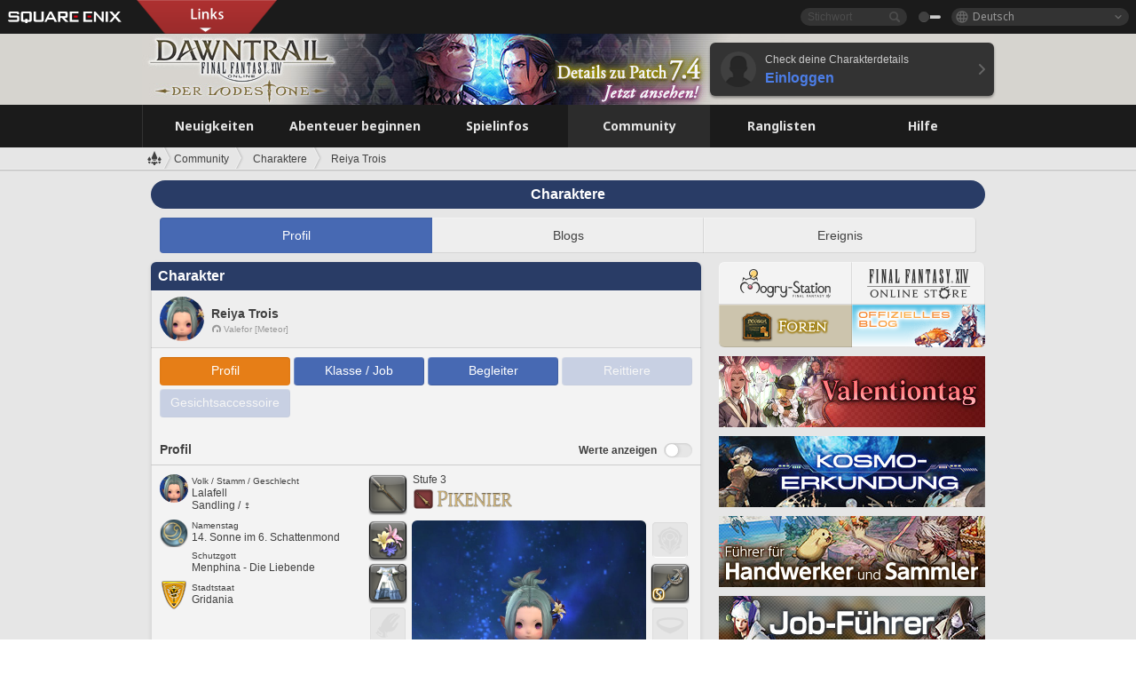

--- FILE ---
content_type: text/html; charset=UTF-8
request_url: https://de.finalfantasyxiv.com/lodestone/character/36662864/
body_size: 25982
content:
<!DOCTYPE html>
<html lang="de" class="de" xmlns:og="http://ogp.me/ns#" xmlns:fb="http://www.facebook.com/2008/fbml">
<head><meta charset="utf-8">

<script>
	window.dataLayer = window.dataLayer || [];
	function gtag(){dataLayer.push(arguments);}
	(function() {
		window.ldst_gtm_variable = {
			'login': 'notloginuser',
			'theme':  'white'
		};
		
		
	})();
</script>

<!-- Google Tag Manager -->
<script>(function(w,d,s,l,i){w[l]=w[l]||[];w[l].push({'gtm.start':
new Date().getTime(),event:'gtm.js'});var f=d.getElementsByTagName(s)[0],
j=d.createElement(s),dl=l!='dataLayer'?'&l='+l:'';j.async=true;j.src=
'https://www.googletagmanager.com/gtm.js?id='+i+dl;f.parentNode.insertBefore(j,f);
})(window,document,'script','digitalData','GTM-P37XSWJ');</script>
<!-- End Google Tag Manager -->



<title>Reiya Trois | FINAL FANTASY XIV - Der Lodestone</title>
<meta name="description" content="Charakterprofil von Reiya Trois">

<meta name="keywords" content="FF14,FFXIV,Final Fantasy XIV,Final Fantasy 14,Lodestone,Spieler,Seiten,Community,Player,A Realm Reborn,Heavensward,Stormblood,Shadowbringers,Endwalker,Dawntrail">

<meta name="author" content="SQUARE ENIX Ltd.">
<meta http-equiv="X-UA-Compatible" content="IE=edge">
<meta name="format-detection" content="telephone=no">

<link rel="alternate" type="application/atom+xml" href="/lodestone/news/news.xml" title="Neuigkeiten | FINAL FANTASY XIV - Der Lodestone">
<link rel="alternate" type="application/atom+xml" href="/lodestone/news/topics.xml" title="Artikel | FINAL FANTASY XIV - Der Lodestone">

<link rel="shortcut icon" type="image/vnd.microsoft.icon" href="https://lds-img.finalfantasyxiv.com/pc/global/images/favicon.ico?1720069015">
<link rel="apple-touch-icon-precomposed" href="https://lds-img.finalfantasyxiv.com/h/0/U2uGfVX4GdZgU1jASO0m9h_xLg.png">
<meta name="msapplication-TileImage" content="https://lds-img.finalfantasyxiv.com/h/0/U2uGfVX4GdZgU1jASO0m9h_xLg.png">

<meta name="msapplication-TileColor" content="#000000">
<link rel="alternate" hreflang="en-gb" href="https://eu.finalfantasyxiv.com/lodestone/character/36662864/">
<link rel="alternate" hreflang="en-us" href="https://na.finalfantasyxiv.com/lodestone/character/36662864/">
<link rel="alternate" hreflang="fr" href="https://fr.finalfantasyxiv.com/lodestone/character/36662864/">
<link rel="alternate" hreflang="ja" href="https://jp.finalfantasyxiv.com/lodestone/character/36662864/">





<!--[if lt IE 9]>
	<script src="https://lds-img.finalfantasyxiv.com/h/I/SMlNRnAvuilc1lYKBpzKWpmADs.js"></script>

<![endif]-->
<!-- ** CSS ** -->

<link href="https://lds-img.finalfantasyxiv.com/h/o/0mjlWUwqw7wJhAVS7iYtBCcX9I.css" rel="stylesheet">
<link href="https://lds-img.finalfantasyxiv.com/h/-/tUrZCLFtMgzaHil2OXxbmdw2a0.css" rel="stylesheet">
<link href="https://lds-img.finalfantasyxiv.com/h/N/3LUMH7_OeG7SzdazK8hUB6NNdY.css" rel="stylesheet">
<link href="https://lds-img.finalfantasyxiv.com/h/j/JgAulXN0McN_xRNcKLLbnNh4fs.css" rel="stylesheet">
<link href="https://lds-img.finalfantasyxiv.com/h/U/8CXzMYRfNQUo0ynnZiUfpQl26c.css" rel="stylesheet">
<link href="https://lds-img.finalfantasyxiv.com/h/g/_FT5sBjTZcBxViNIEXYN03sthA.css" rel="stylesheet">
<link href="https://lds-img.finalfantasyxiv.com/h/r/2kE-tr7JiU3yKGFbAUYnNRkwj4.css" rel="stylesheet">
<link href="https://lds-img.finalfantasyxiv.com/h/L/wO6tEYoqzr48YFT-0KS4ub-r1Y.css" rel="stylesheet">

<link href="https://lds-img.finalfantasyxiv.com/h/e/Bscq1lIEfao6cP1TMAGrA40TVM.css" rel="stylesheet">
	
	<link href="https://lds-img.finalfantasyxiv.com/h/T/wTWjKriVbv5wiQzc3Te-Q-oftk.css" rel="stylesheet"
		class="sys_theme_css"
		
			data-theme_white="https://lds-img.finalfantasyxiv.com/h/T/wTWjKriVbv5wiQzc3Te-Q-oftk.css"
		
			data-theme_black="https://lds-img.finalfantasyxiv.com/h/s/hmciJPzO90mH0vx2AYL8sS6JrA.css"
		
	>
	





































<!-- ogp -->
<meta property="fb:app_id" content="">
<meta property="og:type" content="website">
<meta property="og:description" content="Charakterprofil von Reiya Trois">
<meta property="og:title" content="Reiya Trois | FINAL FANTASY XIV - Der Lodestone">
<meta property="og:url" content="https://de.finalfantasyxiv.com/lodestone/character/36662864/">
<meta property="og:site_name" content="FINAL FANTASY XIV - Der Lodestone">
<meta property="og:locale" content="de_DE">

	<meta property="og:image" content="https://lds-img.finalfantasyxiv.com/h/6/Lh4u5405egOFLIxWrOgVS7coXI.png">



	<meta property="fb:pages" content="116214575870">


<meta name="twitter:card" content="summary_large_image">

	<meta name="twitter:site" content="@ff_xiv_de">




<script>
	var base_domain = 'finalfantasyxiv.com';
	var ldst_subdomain = 'de';
	var ldst_subdomain_suffix = '';
	var strftime_fmt = {
		'dateHHMM_now': 'Heute %H:%M',
		'dateYMDHMS': '%d.%m.%Y, %H.%M.%S',
		'dateYMDHM': '%d.%m.%Y, %H:%M',
		'dateYMDHM_jp': '%Y/%m/%d %H:%M',
		'dateHM': '%H:%M',
		'dateYMDH': '%d.%m.%Y, %H',
		'dateYMD': '%d.%m.%Y',
		'dateEternal': '%d.%m.%Y',
		'dateYMDW': '%d.%m.%Y (%a)',
		'dateHM': '%H:%M',
		'week.0': 'So',
		'week.1': 'Mo',
		'week.2': 'Di',
		'week.3': 'Mi',
		'week.4': 'Do',
		'week.5': 'Fr',
		'week.6': 'Sa'
	};
	var base_uri   = '/lodestone/';
	var api_uri    = '/lodestone/api/';
	var static_uri = 'https://lds\u002dimg.finalfantasyxiv.com/';
	var subdomain  = 'de';
	var csrf_token = '144c230e9f9bae2d8802efd69719574a11053845';
	var cis_origin = 'https://secure.square\u002denix.com';
	var ldst_max_image_size = 31457280;
	var eorzeadb = {
		cdn_prefix: 'https://lds\u002dimg.finalfantasyxiv.com/',
		version: '1769497284',
		version_js_uri:  'https://lds-img.finalfantasyxiv.com/pc/global/js/eorzeadb/version.js',
		dynamic_tooltip: false
	};
	var cookie_suffix = '';
	var ldst_is_loggedin = false;
	var show_achievement = false;
</script>
<script src="https://lds-img.finalfantasyxiv.com/h/A/PknAmzDJUZCNhTGtSGGMIGi5k4.js"></script>
<script src="https://lds-img.finalfantasyxiv.com/h/M/as_JV_jXpV9QkpR7VCqWjQTQDc.js"></script>


	



	



</head>
<body id="community" class=" lang_de">
<!-- Google Tag Manager (noscript) -->
<noscript><iframe src="https://www.googletagmanager.com/ns.html?id=GTM-P37XSWJ"
height="0" width="0" style="display:none;visibility:hidden"></iframe></noscript>
<!-- End Google Tag Manager (noscript) -->




<div class="brand"><div class="brand__section">
	<div class="brand__logo">
		<a href="
				https://square-enix-games.com/de_DE
			" target="_blank"><img src="https://lds-img.finalfantasyxiv.com/h/a/1LbK-2Cqoku3zorQFR0VQ6jP0Y.png" width="130" height="14" alt="SQUARE ENIX">
		</a>
	</div>

	
		<div class="brand__search">
			<form action="/lodestone/community/search/" class="brand__search__form">
				<div class="brand__search__focus_bg"></div>
				<div class="brand__search__base_bg"></div>
				<input type="text" id="txt_search" class="brand__search--text" name="q" placeholder="Stichwort">
				<input type="submit" id="bt_search" class="brand__search--btn" value="">
			</form>
		</div>
	

	
		<div class="brand__theme sys_theme_switcher">
			<a href="javascript:void(0);"><i class="brand__theme--white sys_theme active js__tooltip" data-tooltip="Design (schwarz)" data-theme="white"></i></a>
			<a href="javascript:void(0);"><i class="brand__theme--black sys_theme js__tooltip" data-tooltip="Design (weiß)" data-theme="black"></i></a>
		</div>
	

	<div class="brand__lang dropdown_trigger_box">
		<a href="javascript:void(0);" class="brand__lang__btn dropdown_trigger">Deutsch</a>
		<ul class="brand__lang__select dropdown">
		
			<li><a href="https://de.finalfantasyxiv.com/lodestone/character/36662864/">Deutsch</a></li>
		
			<li><a href="https://eu.finalfantasyxiv.com/lodestone/character/36662864/">English (UK)</a></li>
		
			<li><a href="https://na.finalfantasyxiv.com/lodestone/character/36662864/">English (US)</a></li>
		
			<li><a href="https://fr.finalfantasyxiv.com/lodestone/character/36662864/">Français</a></li>
		
			<li><a href="https://jp.finalfantasyxiv.com/lodestone/character/36662864/">日本語</a></li>
		
		</ul>
	</div>


	
		<div class="l__cross_menu de">
			<a href="javascript:void(null)" class="ffxiv_pr_cross_menu_button_de"></a>
			<script>
				var ffxiv_pr_cross_menu = {
					uri_js: '/cross_menu/uri.js'
				};
			</script>
			<script src="https://lds-img.finalfantasyxiv.com/promo/pc/global/menu/loader.js"></script>
		</div>
	
</div></div>


	
		
<header class="l__header">
	<div class="l__header__inner l__header__bg_image" style="background-image: url(https://lds-img.finalfantasyxiv.com/banner/1516/headerImage_7_4_de.jpg);">
		<a href="/lodestone/" class="l__header__link_top"></a>

		
		<a href="/lodestone/topics/detail/19bd6565e84bd1cce58a94613731d4cdea9863a6/?utm_source=lodestone&amp;utm_medium=pc_header&amp;utm_campaign=de_7_4patch" class="l__header__link_management"></a>

		<div class="l__header__login clearfix"><a href="/lodestone/account/login/" class="l__header__login__btn">
			<img src="https://lds-img.finalfantasyxiv.com/h/z/6PLTZ82M99GJ7tKOee1RSwvNrQ.png" width="40" height="40" alt="" class="l__header__login__chara_silhouette">
			<div class="l__header__login__txt">
				<p>Check deine Charakterdetails</p>
				<div>Einloggen</div>
			</div>
		</a></div>

	</div>
</header>

	

	
		



	

<div class="global-nav">
	<nav class="main-nav de">
		<ul class="main-nav__area main-nav__area__community clearfix ">
			<li class="main-nav__news main-nav__item">
				<a href="/lodestone/news/" onClick="ldst_ga('send', 'event', 'lodestone_lo', 'pc_main-menu', 'de_news-top');"><span>Neuigkeiten</span></a>
				<nav class="sub-nav">
					<div class="sub-nav__area ">

						
						<div class="sub-nav__list sub-nav__news">
							<div class="sub-nav__list__inner">
								<ul class="sub-nav__news__icon">
									<li>
										<a href="/lodestone/news/" onClick="ldst_ga('send', 'event', 'lodestone_lo', 'pc_sub-menu', 'de_news_top');"><div>
											<img src="https://lds-img.finalfantasyxiv.com/h/4/B79dZSWmMmTL1owGkr14l4mlcQ.png" width="32" height="32" alt="Neuigkeiten">
											Neuigkeiten
										</div></a>
									</li>
									<li>
										<a href="/lodestone/topics/" onClick="ldst_ga('send', 'event', 'lodestone_lo', 'pc_sub-menu', 'de_news_topics');"><div>
											<img src="https://lds-img.finalfantasyxiv.com/h/5/67ZyAIzQUaYoWBmyvFwNvGmCnQ.png" width="32" height="32" alt="Artikel">
											Artikel
										</div></a>
									</li>
									<li>
										<a href="/lodestone/news/category/1" onClick="ldst_ga('send', 'event', 'lodestone_lo', 'pc_sub-menu', 'de_news_notices');"><div>
											<img src="https://lds-img.finalfantasyxiv.com/h/-/Y5JdwnEWYfyO7OlH27eKIm91Ok.png" width="32" height="32" alt="Hinweise">
											Hinweise
										</div></a>
									</li>
									<li>
										<a href="/lodestone/news/category/2" onClick="ldst_ga('send', 'event', 'lodestone_lo', 'pc_sub-menu', 'de_news_maintenance');"><div>
											<img src="https://lds-img.finalfantasyxiv.com/h/s/-JfULvMAf26L7AaU1OGaGYwanI.png" width="32" height="32" alt="Wartung">
											Wartung
										</div></a>
									</li>
									<li>
										<a href="/lodestone/news/category/3" onClick="ldst_ga('send', 'event', 'lodestone_lo', 'pc_sub-menu', 'de_news_updates');"><div>
											<img src="https://lds-img.finalfantasyxiv.com/h/p/HPudyOQcwdv97RBwj3FQC552ps.png" width="32" height="32" alt="Updates">
											Updates
										</div></a>
									</li>
									<li>
										<a href="/lodestone/news/category/4" onClick="ldst_ga('send', 'event', 'lodestone_lo', 'pc_sub-menu', 'de_news_Status');"><div>
											<img src="https://lds-img.finalfantasyxiv.com/h/S/-IC2xIQhTl2ymYW7deE1fOII04.png" width="32" height="32" alt="Status">
											Status
										</div></a>
									</li>
								</ul>
								<ul class="sub-nav__news__text">
									<li><a href="/lodestone/special/patchnote_log/" onClick="ldst_ga('send', 'event', 'lodestone_lo', 'pc_sub-menu', 'de_news_patch-notes_special-sites');"><div>
										Patch-Details & Sonderseiten
										<span class="update">
											Aktualisiert am <span id="datetime-74e42ff6855">-</span><script>document.getElementById('datetime-74e42ff6855').innerHTML = ldst_strftime(1769500800, 'YMD');</script>
										</span>
									</div></a></li>
									<li><a href="/lodestone/special/update_log/" onClick="ldst_ga('send', 'event', 'lodestone_lo', 'pc_sub-menu', 'de_news_lodestone-update-notes');"><div>
										<span class="sub_text">Offizielle Community-Seite</span>
										Lodestone-Update-Log
										<span class="update">
											Aktualisiert am <span id="datetime-e45a52d2386">-</span><script>document.getElementById('datetime-e45a52d2386').innerHTML = ldst_strftime(1769500800, 'YMD');</script>
										</span>
									</div></a></li>
									<li><a href="/lodestone/worldstatus/" onClick="ldst_ga('send', 'event', 'lodestone_lo', 'pc_sub-menu', 'de_news_server-status');"><div>
										Status der Welten
									</div></a></li>
								</ul>
							</div>
						</div>


					</div>
				</nav>

			</li>
			<li class="main-nav__promotion main-nav__item">
				<a href="/" onClick="ldst_ga('send', 'event', 'lodestone_lo', 'pc_main-menu', 'de_begin-ff14-top');"><span>Abenteuer beginnen</span></a>
				<nav class="sub-nav ">
					<div class="sub-nav__area ">

						
						<div class="sub-nav__list sub-nav__promotion">
							<div class="sub-nav__list__inner">
								<div class="sub-nav__promotion__inner">
									<div class="sub-nav__promotion__link">
										<div class="sub-nav__promotion__top">
											<a href="/" onClick="ldst_ga('send', 'event', 'lodestone_lo', 'pc_sub-menu', 'de_begin-ff14_pr');"><img src="https://lds-img.finalfantasyxiv.com/h/J/oc6AIjDG_V3pe0uQ2TO_SgLZJI.jpg" width="632" height="140" alt="FINAL FANTASY XIV: A Realm Reborn"></a>
										</div>
										<ul class="sub-nav__promotion__page">
											<li><a href="/benchmark/" onClick="ldst_ga('send', 'event', 'lodestone_lo', 'pc_sub-menu', 'de_begin-ff14_benchmark');">
												<img src="https://lds-img.finalfantasyxiv.com/h/x/yLkmDjeDW9cU_l1mWtbQUnVIhs.png" width="64" height="40" alt="Benchmark">
												<span>Benchmark</span>
											</a></li>
											<li><a href="
												
													http://freetrial.finalfantasyxiv.com/
												" onClick="ldst_ga('send', 'event', 'lodestone_lo', 'pc_sub-menu', 'de_begin-ff14_freetrial');">
												<img src="https://lds-img.finalfantasyxiv.com/h/c/tWvZpXDc_g6yQd5YKK2k5jhuns.png" width="64" height="40" alt="Kostenloses Probespiel">
												<span>Kostenloses Probespiel</span>
											</a></li>
											<li><a href="/product/" onClick="ldst_ga('send', 'event', 'lodestone_lo', 'pc_sub-menu', 'de_begin-ff14_product');">
												<img src="https://lds-img.finalfantasyxiv.com/h/m/NCNLGrn3U9M85ky-NscraujvN8.png" width="64" height="40" alt="Produkt">
												<span>Produkt</span>
											</a></li>
											<li><a href="/winning/" onClick="ldst_ga('send', 'event', 'lodestone_lo', 'pc_sub-menu', 'de_begin-ff14_awards');">
												<img src="https://lds-img.finalfantasyxiv.com/h/j/udWU20sWmhYoEsQ_FtrAzVwJ3Q.png" width="64" height="40" alt="Auszeichnungen/Nominierungen">
												<span>Auszeichnungen/Nominierungen</span>
											</a></li>
										</ul>
									</div>
									<div class="sub-nav__promotion__patch_site">
										<a href="/dawntrail/" onClick="ldst_ga('send', 'event', 'lodestone_lo', 'pc_sub-menu', 'de_begin-ff14_latest-expansion');"><span>
											<img src="https://lds-img.finalfantasyxiv.com/h/H/40Hg4dml4wfTAWb4S52rHkj7bE.png" width="296" height="232" alt="Zur offiziellen Dawntrail-Seite">
										</span></a>
									</div>
								</div>
							</div>
						</div>

					</div>
				</nav>
			</li>
			<li class="main-nav__playguide main-nav__item">
				<a href="/lodestone/playguide/" onClick="ldst_ga('send', 'event', 'lodestone_lo', 'pc_main-menu', 'de_playguide-top');"><span>Spielinfos</span></a>
				<nav class="sub-nav ">
					<div class="sub-nav__area ">

						
						<div class="sub-nav__list sub-nav__playguide">
							<div class="sub-nav__list__inner">
								<ul class="sub-nav__playguide__list">
									<li><a href="/lodestone/playguide/" onClick="ldst_ga('send', 'event', 'lodestone_lo', 'pc_sub-menu', 'de_playguide_playguide-top');">
										<img src="https://lds-img.finalfantasyxiv.com/h/P/Lfl3LVb9KMPa5Ye8yxftZkelbc.png" width="40" height="40" alt="Spielinfos<br />Home">
										<span>Spielinfos<br />Home</span>
									</a></li>
									<li><a href="/lodestone/playguide/#game_playguide" onClick="ldst_ga('send', 'event', 'lodestone_lo', 'pc_sub-menu', 'de_playguide_game-playguide');">
										<img src="https://lds-img.finalfantasyxiv.com/h/q/qy4dUGMNkjoyVqPweYMIpOApik.png" width="40" height="40" alt="Spielanleitung<br />Leitfaden für Anfänger">
										<span>Spielanleitung<br />Leitfaden für Anfänger</span>
										<span class="update">
											Aktualisiert am <span id="datetime-a8469039603">-</span><script>document.getElementById('datetime-a8469039603').innerHTML = ldst_strftime(1769500800, 'YMD');</script>
										</span>
									</a></li>
									<li><a href="/lodestone/playguide/db/" onClick="ldst_ga('send', 'event', 'lodestone_lo', 'pc_sub-menu', 'de_playguide_databese');">
										<img src="https://lds-img.finalfantasyxiv.com/h/N/OYPWhQVCkovUbVcMMck0O4HABU.png" width="40" height="40" alt="Eorzea-Datenbank">
										<span>Eorzea-Datenbank</span>
										<span class="update">
											Aktualisiert am <span id="datetime-a8de1292308">-</span><script>document.getElementById('datetime-a8de1292308').innerHTML = ldst_strftime(1769500800, 'YMD');</script>
										</span>
									</a></li>
									<li><a href="/lodestone/playguide/#content_guide" onClick="ldst_ga('send', 'event', 'lodestone_lo', 'pc_sub-menu', 'de_playguide_contents-guide');">
										<img src="https://lds-img.finalfantasyxiv.com/h/W/wlHP1NMpdQHcPKUG-swlv71fhE.png" width="40" height="40" alt="Spielinhalte">
										<span>Spielinhalte</span>
										<span class="update">
											Aktualisiert am <span id="datetime-0a868fcb2dd">-</span><script>document.getElementById('datetime-0a868fcb2dd').innerHTML = ldst_strftime(1769500800, 'YMD');</script>
										</span>
									</a></li>
									<li><a href="/lodestone/playguide/#side_storyes" onClick="ldst_ga('send', 'event', 'lodestone_lo', 'pc_sub-menu', 'de_playguide_side-story');">
										<img src="https://lds-img.finalfantasyxiv.com/h/Z/1QWgBsVU7ZboWyMZlRjCQcDRJg.png" width="40" height="40" alt="Spielwelt und<br />Geschichten">
										<span>Spielwelt und<br />Geschichten</span>
										<span class="update">
											Aktualisiert am <span id="datetime-506a1f24dd7">-</span><script>document.getElementById('datetime-506a1f24dd7').innerHTML = ldst_strftime(1758268800, 'YMD');</script>
										</span>
									</a></li>
									<li><a href="/lodestone/playguide/#option_service" onClick="ldst_ga('send', 'event', 'lodestone_lo', 'pc_sub-menu', 'de_playguide_option-service');">
										<img src="https://lds-img.finalfantasyxiv.com/h/K/4fXwcEoJzDEmFRt-tD7PeeKvjE.png" width="40" height="40" alt="Optionale Dienste">
										<span>Optionale Dienste</span>
									</a></li>
								</ul>
							</div>
						</div>

					</div>
				</nav>

			</li>
			<li class="main-nav__community main-nav__item">
				<a href="/lodestone/community/" onClick="ldst_ga('send', 'event', 'lodestone_lo', 'pc_main-menu', 'de_community-top');"><span>Community</span></a>
				<nav class="sub-nav">
					<div class="sub-nav__area">

						
						<div class="sub-nav__list sub-nav__community">
							<div class="sub-nav__list__inner sub-nav__community__flex">
								<div class="sub-nav__community__link">
									<div class="sub-nav__community__top">
										<div class="sub-nav__community__top__wrapper">
											<h2 class="sub-nav__community__title"><img src="https://lds-img.finalfantasyxiv.com/h/q/GiEpnP3oCXluFjrlPlM-mgIbS8.png" width="16" height="16" alt="Community">Community</h2>
											<ul class="sub-nav__community__list">
												<li><a href="/lodestone/community/" onClick="ldst_ga('send', 'event', 'lodestone_lo', 'pc_sub-menu', 'de_community_community-top');">
													<img src="https://lds-img.finalfantasyxiv.com/h/i/Sa5YF2-VFf4IJ1cjjFAbPf4GWg.png" width="40" height="40" alt="Community-Pinnwand">
													<span>Community-Pinnwand</span>
												</a></li>
												<li><a href="/lodestone/blog/" onClick="ldst_ga('send', 'event', 'lodestone_lo', 'pc_sub-menu', 'de_community_blog');">
													<img src="https://lds-img.finalfantasyxiv.com/h/h/6gPbLbzUQ_omC_mdXFUA3zPy7I.png" width="40" height="40" alt="Blogs">
													<span>Blogs</span>
												</a></li>
											</ul>
										</div>
										<div class="sub-nav__community__top__wrapper">
											<h2 class="sub-nav__community__title"><img src="https://lds-img.finalfantasyxiv.com/h/d/in_Sbc6SzxLU--Npa7URI-_kdg.png" width="16" height="16" alt="Suche">Suche</h2>
											<ul class="sub-nav__community__list">
												<li><a href="/lodestone/community_finder/" onClick="ldst_ga('send', 'event', 'lodestone_lo', 'pc_sub-menu', 'de_community_community-finder');">
													<img src="https://lds-img.finalfantasyxiv.com/h/V/kHxwEjpY-Fme83ta8VIfi1kyLU.png" width="40" height="40" alt="Community-Suche">
													<span>Community-Suche</span>
												</a></li>
												<li><a href="/lodestone/event/" onClick="ldst_ga('send', 'event', 'lodestone_lo', 'pc_sub-menu', 'de_community_event-party');">
													<img src="https://lds-img.finalfantasyxiv.com/h/0/k5jD6-BJZHwKA2CtbNcDYZR6oY.png" width="40" height="40" alt="Ereignisse & Gruppensuche">
													<span>Ereignisse & Gruppensuche</span>
												</a></li>
											</ul>
										</div>
									</div>
									<div class="sub-nav__community__search">
										<h2 class="sub-nav__community__title"><img src="https://lds-img.finalfantasyxiv.com/h/X/uQVT3DEl1xlFWHu3UZU4-RBtVk.png" width="16" height="16" alt="Suche">Suche</h2>
										<ul class="sub-nav__community__list sub-nav__community__search__list">
											<li><a href="/lodestone/character/" onClick="ldst_ga('send', 'event', 'lodestone_lo', 'pc_sub-menu', 'de_community_chara-search');">
												<img src="https://lds-img.finalfantasyxiv.com/h/5/YcEF3K-5SgqU0BxZtT0D1Zsa2A.png" width="40" height="40" alt="Suche unter Charakteren">
												<span>Suche unter Charakteren</span>
											</a></li>
											<li><a href="/lodestone/linkshell/" onClick="ldst_ga('send', 'event', 'lodestone_lo', 'pc_sub-menu', 'de_community_ls-search');">
												<img src="https://lds-img.finalfantasyxiv.com/h/b/SPCgcBAk4HvMngGzk6H4MfSINg.png" width="40" height="40" alt="Kontaktkreis-Suche">
												<span>Kontaktkreis-<br />Suche</span>
											</a></li>
											<li><a href="/lodestone/crossworld_linkshell/" onClick="ldst_ga('send', 'event', 'lodestone_lo', 'pc_sub-menu', 'de_community_cwls-search');">
												<img src="https://lds-img.finalfantasyxiv.com/h/L/NUGcPcy-C8jvx6oKgEXgwJ1ePE.png" width="40" height="40" alt="Welten-Kontaktkreis<br />Suche">
												<span>Welten-Kontaktkreis<br />Suche</span>
											</a></li>
											<li><a href="/lodestone/freecompany/" onClick="ldst_ga('send', 'event', 'lodestone_lo', 'pc_sub-menu', 'de_community_fc-search');">
												<img src="https://lds-img.finalfantasyxiv.com/h/q/GJ-lsgAtsCCDwCm9te3a5sCjpU.png" width="40" height="40" alt="Suche in Freier Gesellschaft">
												<span>Suche in Freier Gesellschaft</span>
											</a></li>
											<li><a href="/lodestone/pvpteam/" onClick="ldst_ga('send', 'event', 'lodestone_lo', 'pc_sub-menu', 'de_community_pvp-team-search');">
												<img src="https://lds-img.finalfantasyxiv.com/h/K/vZf_pjL1HRJCDF9mxKFKb8iISc.png" width="40" height="40" alt="PvP-Team suchen">
												<span>PvP-Team suchen</span>
											</a></li>
										</ul>
									</div>
								</div>
								<div class="sub-nav__community__side">
									<div class="sub-nav__community__forum">
										<ul class="sub-nav__community__forum__list">
											<li><a href="https://forum.square-enix.com/ffxiv/forum.php" target="_blank" onClick="ldst_ga('send', 'event', 'lodestone_lo', 'pc_sub-menu', 'de_community_forum');">
												<div class="forum">
													<i><img src="https://lds-img.finalfantasyxiv.com/h/r/maZ-sHaqn4PMFANUlbH4GzztFM.png" width="40" height="40" alt="Forum">
													</i><span>Forum</span>
												</div>
											</a></li>
											<li><a href="https://forum.square-enix.com/ffxiv/search.php?do=getdaily_ll&contenttype=vBForum_Post" target="_blank" onClick="ldst_ga('send', 'event', 'lodestone_lo', 'pc_sub-menu', 'de_community_forum-new-posts');">
												<div>
													<i><img src="https://lds-img.finalfantasyxiv.com/h/p/hIKumMfCocoSfxWeUUUIL78Jhg.png" width="16" height="16" alt="">
													</i><span>Neue Einträge</span>
												</div>
											</a></li>
											<li><a href="
													
														https://forum.square-enix.com/ffxiv/search.php?do=process&search_type=1&contenttypeid=1&devtrack=1&starteronly=0&showposts=1&childforums=1&forumchoice[]=730
													" target="_blank" onClick="ldst_ga('send', 'event', 'lodestone_lo', 'pc_sub-menu', 'de_community_forum-dev-tracker');">
												<div>
													<i><img src="https://lds-img.finalfantasyxiv.com/h/p/hIKumMfCocoSfxWeUUUIL78Jhg.png" width="16" height="16" alt="">
													</i><span>Dev-Tracker</span>
												</div>
											</a></li>
										</ul>
									</div>
									<ul class="sub-nav__community__fankit">
										<li><a href="/lodestone/special/fankit/" onClick="ldst_ga('send', 'event', 'lodestone_lo', 'pc_sub-menu', 'de_community_fankit');">
											<div>
												<span>Fan-Kit</span>
												<span class="update">
													Aktualisiert am <span id="datetime-c9d1986e492">-</span><script>document.getElementById('datetime-c9d1986e492').innerHTML = ldst_strftime(1765872000, 'YMD');</script>
												</span>
											</div>
										</a></li>
									</ul>
								</div>
							</div>
						</div>

					</div>
				</nav>

			</li>
			<li class="main-nav__ranking main-nav__item">
				<a href="/lodestone/ranking/" onClick="ldst_ga('send', 'event', 'lodestone_lo', 'pc_main-menu', 'de_ranking-top');"><span>Ranglisten</span></a>
					<nav class="sub-nav ">
						<div class="sub-nav__area ">

							
							<div class="sub-nav__list sub-nav__ranking">
								<div class="sub-nav__list__inner">
									<ul class="sub-nav__ranking__list">
										<li><a href="/lodestone/ranking/" onClick="ldst_ga('send', 'event', 'lodestone_lo', 'pc_sub-menu', 'de_ranking_ranking-top');">
											<img src="https://lds-img.finalfantasyxiv.com/h/E/NtymEFiUJfAh25ffTrADsVFkLQ.png" width="40" height="40" alt="Ranglisten">
											<span>Ranglisten</span>
										</a></li>
										<li><a href="/lodestone/ranking/crystallineconflict/" onClick="ldst_ga('send', 'event', 'lodestone_lo', 'pc_sub-menu', 'de_ranking_feast');">
											<img src="https://lds-img.finalfantasyxiv.com/h/K/vZf_pjL1HRJCDF9mxKFKb8iISc.png" width="40" height="40" alt="„Crystalline Conflict“-Ranglisten">
											<span>„Crystalline Conflict“-Ranglisten</span>
										</a></li>
										<li><a href="/lodestone/ranking/frontline/weekly/" onClick="ldst_ga('send', 'event', 'lodestone_lo', 'pc_sub-menu', 'de_ranking_frontline');">
											<img src="https://lds-img.finalfantasyxiv.com/h/K/vZf_pjL1HRJCDF9mxKFKb8iISc.png" width="40" height="40" alt="Front-Ranglisten">
											<span>Front-Ranglisten</span>
										</a></li>
										<li><a href="/lodestone/ranking/gc/weekly/" onClick="ldst_ga('send', 'event', 'lodestone_lo', 'pc_sub-menu', 'de_ranking_gc');">
											<img src="https://lds-img.finalfantasyxiv.com/h/o/uRmujlTx4X_5c6wETNxssK1d_4.png" width="40" height="40" alt="Rang der Staatlichen Gesellschaft">
											<span>Rang der Staatlichen Gesellschaft</span>
										</a></li>
										<li><a href="/lodestone/ranking/fc/weekly/" onClick="ldst_ga('send', 'event', 'lodestone_lo', 'pc_sub-menu', 'de_ranking_fc');">
											<img src="https://lds-img.finalfantasyxiv.com/h/q/GJ-lsgAtsCCDwCm9te3a5sCjpU.png" width="40" height="40" alt="Rang der Freien Gesellschaft">
											<span>Rang der Freien Gesellschaft</span>
										</a></li>
									</ul>
									<ul class="sub-nav__ranking__list">
										<li><a href="/lodestone/ranking/deepdungeon4/" onClick="ldst_ga('send', 'event', 'lodestone_lo', 'pc_sub-menu', 'de_ranking_deepdungeon4');">
											<img src="https://lds-img.finalfantasyxiv.com/h/_/qP22LgUoAFKDTRayb_TEYu6d7g.png" width="40" height="40" alt="Pilgers Pfad-Ranglisten">
											<span>Pilgers Pfad-Ranglisten</span>
										</a></li>
										<li><a href="/lodestone/ranking/deepdungeon3/" onClick="ldst_ga('send', 'event', 'lodestone_lo', 'pc_sub-menu', 'de_ranking_deepdungeon3');">
											<img src="https://lds-img.finalfantasyxiv.com/h/_/qP22LgUoAFKDTRayb_TEYu6d7g.png" width="40" height="40" alt="Eureka Orthos-Ranglisten">
											<span>Eureka Orthos-Ranglisten</span>
										</a></li>
										<li><a href="/lodestone/ranking/deepdungeon2/" onClick="ldst_ga('send', 'event', 'lodestone_lo', 'pc_sub-menu', 'de_ranking_deepdungeon2');">
											<img src="https://lds-img.finalfantasyxiv.com/h/_/qP22LgUoAFKDTRayb_TEYu6d7g.png" width="40" height="40" alt="Himmelssäule-Ranglisten">
											<span>Himmelssäule-Ranglisten</span>
										</a></li>
										<li><a href="/lodestone/ranking/deepdungeon/" onClick="ldst_ga('send', 'event', 'lodestone_lo', 'pc_sub-menu', 'de_ranking_deepdungeon');">
											<img src="https://lds-img.finalfantasyxiv.com/h/p/op9iPrlMmYgTK3Q6NQKifyQOGA.png" width="40" height="40" alt="Palast der Toten-Ranglisten">
											<span>Palast der Toten-Ranglisten</span>
										</a></li>
									</ul>
								</div>
							</div>

						</div>
					</nav>

			</li>
			<li class="main-nav__help main-nav__item">
				<a href="/lodestone/help/" onClick="ldst_ga('send', 'event', 'lodestone_lo', 'pc_main-menu', 'de_help-support-top');"><span>Hilfe</span></a>
				<nav class="sub-nav ">
					<div class="sub-nav__area ">

						
						<div class="sub-nav__list sub-nav__help">
							<div class="sub-nav__list__inner">
								<ul class="sub-nav__help__list">
									<li><a href="/lodestone/help/" onClick="ldst_ga('send', 'event', 'lodestone_lo', 'pc_sub-menu', 'de_help-support_help-support-top');">
										<span>Hilfe</span>
									</a></li>
									<li><a href="/lodestone/help/about_the_lodestone/" onClick="ldst_ga('send', 'event', 'lodestone_lo', 'pc_sub-menu', 'de_help-support_about-lodestone');">
										<span>Über diese Seite</span>
									</a></li>
									<li><a href="
										
											https://support.eu.square-enix.com/faq.php?id=5385&la=4
										" onClick="ldst_ga('send', 'event', 'lodestone_lo', 'pc_sub-menu', 'de_help-support_faq');">
										<span>Häufige Fragen</span>
									</a></li>
									<li><a href="
										
											https://eu.square-enix.com/de/seaccount/
										" onClick="ldst_ga('send', 'event', 'lodestone_lo', 'pc_sub-menu', 'de_help-support_sqex-account');">
										<span>Square Enix-Konten</span>
									</a></li>
								</ul>
								<ul class="sub-nav__help__other">
									<li><a href="
										
											https://support.eu.square-enix.com/rule.php?id=5385&la=4
										" onClick="ldst_ga('send', 'event', 'lodestone_lo', 'pc_sub-menu', 'de_help-support_rule-policies');">
										<div>
											<i><img src="https://lds-img.finalfantasyxiv.com/h/p/hIKumMfCocoSfxWeUUUIL78Jhg.png" width="16" height="16" alt="">
											</i><span>Regeln & Leitlinien</span>
										</div>
									</a></li>
									<li><a href="
										
											https://support.eu.square-enix.com/main.php?id=5385&la=4
										" onClick="ldst_ga('send', 'event', 'lodestone_lo', 'pc_sub-menu', 'de_help-support_customer-service');">
										<div>
											<i><img src="https://lds-img.finalfantasyxiv.com/h/p/hIKumMfCocoSfxWeUUUIL78Jhg.png" width="16" height="16" alt="">
											</i><span>Kontakt</span>
										</div>
									</a></li>
									<li><a href="https://secure.square-enix.com/account/app/svc/mogstation/" target="_blank" onClick="ldst_ga('send', 'event', 'lodestone_lo', 'pc_sub-menu', 'de_help-support_mogstation');">
										<div>
											<i class="ic_mogst"><img src="https://lds-img.finalfantasyxiv.com/h/S/6IKp0hN6xQqTYPgnPIsd2fjzSI.png" width="32" height="32" alt="">
											</i><span>Mogry-Station</span>
										</div>
									</a></li>
								</ul>
							</div>
						</div>

					</div>
				</nav>

			</li>
		</ul>
	</nav>
</div>

	


<div class="ldst__bg">
	
		<div id="breadcrumb">
			<ul itemscope itemscope itemtype="https://schema.org/BreadcrumbList" class="clearfix">
				<li class="breadcrumb__home" itemprop="itemListElement" itemscope itemtype="https://schema.org/ListItem">
					<a href="/lodestone/" itemprop="item"><span itemprop="name">HOME</span></a>
					<meta itemprop="position" content="1" />
				</li>
				
				
					
					
					
						<li itemprop="itemListElement" itemscope itemtype="https://schema.org/ListItem">
							<a href="/lodestone/community/" itemprop="item" class="breadcrumb__link"><span itemprop="name">Community</span></a>
							<meta itemprop="position" content="2" />
						</li>
					
				
					
					
					
						<li itemprop="itemListElement" itemscope itemtype="https://schema.org/ListItem">
							<a href="/lodestone/character/" itemprop="item" class="breadcrumb__link"><span itemprop="name">Charaktere</span></a>
							<meta itemprop="position" content="3" />
						</li>
					
				
					
					
					
						<li itemprop="itemListElement" itemscope itemtype="https://schema.org/ListItem">
							<span itemprop="name">Reiya Trois</span>
							<meta itemprop="position" content="4" />
						</li>
					
				
			</ul>
		</div>
	

	<h1 class="heading__title">Charaktere</h1>

	
		
<nav class="btn__corner_block">
	<ul class="btn__corner_block--3">
		
			<li>
				<a href="/lodestone/character/36662864/" class="btn__menu btn__menu--active">Profil</a>
			</li>
			<li>
				<a href="/lodestone/character/36662864/blog/" class="btn__menu">Blogs</a>
			</li>
			<li>
				<a href="/lodestone/character/36662864/event/" class="btn__menu">Ereignis</a>
			</li>
		
	</ul>
</nav>

	

	<div class="ldst__contents clearfix">
	
		<div class="ldst__main">




<div id="character" class="ldst__window">
	<h2 class="heading--lg state_btn">Charakter
		



	</h2>
	
		


<div class="frame__chara js__toggle_wrapper">
	<a href="/lodestone/character/36662864/" class="frame__chara__link state_btn">
		<div class="frame__chara__face">
			

			
				<img src="https://img2.finalfantasyxiv.com/f/6b5572c29889cd11008bc97b6af08e7d_485f4777c38002871591fb54f27edc65fc0.jpg?1770016736" width="40" height="40" alt="">
			
		</div>
		<div class="frame__chara__box">
			
			<p class="frame__chara__name">Reiya Trois</p>
			
			<p class="frame__chara__world"><i class="xiv-lds xiv-lds-home-world js__tooltip" data-tooltip="Stammwelt"></i>Valefor [Meteor]</p>
		</div>
	</a>



	
</div>

<ul class="character__profile_tab js__character_menu clearfix"><li><a href="javascript:void(0);" id="hash__profile" data-hash="profile">Profil</a></li><li class="character_menu__link"><a href="/lodestone/character/36662864/class_job/">Klasse / Job</a></li><li class="character_menu__link"><a href="/lodestone/character/36662864/minion/">Begleiter</a></li><li class="disable"><span class="disable">Reittiere</span></li><li class="disable faceaccessory"><span class="disable">Gesichtsaccessoire</span></li></ul>

	

	
	<div class="character__content selected">
		

<div class="heading__flex"><h3>Profil</h3><span class="heading__flex__text">Werte anzeigen</span><input class="character__tgl" id="toggle-profile" type="checkbox" disabled><label class="character__tgl-btn js__tooltip" for="toggle-profile" data-tooltip="Parameter anzeigen" data-parameter_off="Parameter anzeigen" data-parameter_on="Parameter ausblenden"></label></div><div class="character__profile clearfix"><div class="character__profile__data"><div class="js__character_toggle"><div class="character__profile__data__detail"><div class="character-block"><img src="https://img2.finalfantasyxiv.com/f/6b5572c29889cd11008bc97b6af08e7d_485f4777c38002871591fb54f27edc65fc0.jpg?1770016736" width="32" height="32" alt="" class="character-block__face"><div class="character-block__box"><p class="character-block__title">Volk / Stamm / Geschlecht</p><p class="character-block__name">Lalafell<br />Sandling / ♀</p></div></div><div class="character-block"><img src="https://lds-img.finalfantasyxiv.com/h/T/T7o6XAzSyUsT2WA06L_XlK4SDQ.png" width="32" height="32" alt=""><div class="character-block__box"><p class="character-block__title">Namenstag</p><p class="character-block__birth">14. Sonne im 6. Schattenmond</p><p class="character-block__title">Schutzgott</p><p class="character-block__name">Menphina - Die Liebende</p></div></div><div class="character-block"><img src="https://lds-img.finalfantasyxiv.com/h/u/ZHuDKgNULSbEA_VTXdjeA9MlEs.png" width="32" height="32" alt=""><div class="character-block__box"><p class="character-block__title">Stadtstaat</p><p class="character-block__name">Gridania</p></div></div></div></div><div class="js__character_toggle hide"><h3 class="heading--lead"><i class="icon-c--title icon-c__attributes"></i>ATTRIBUTE</h3><table class="character__param__list"><tr><th><span class="js__tooltip" data-tooltip="Stärke: Beeinflusst die Höhe des physischen Schadens, den die Waffen der Gladiatoren, Marodeure, Revolverklingen, Faustkämpfer, Pikeniere, Druiden, Thaumaturgen, Hermetiker, Dunkelritter, Samurai, Rotmagier, Piktomaten, Blaumagier, Astrologen, Schnitter und Weisen austeilen.">Stärke</span></th><td>22</td></tr><tr><th><span class="js__tooltip" data-tooltip="Geschick: Beeinflusst die Höhe des physischen Schadens, den die Waffen von Waldläufern, Vipern, Schurken, Maschinisten und Tänzern austeilen.">Geschick</span></th><td>21</td></tr><tr><th><span class="js__tooltip" data-tooltip="Konstitution: Beeinflusst die Höhe der maximalen Lebenspunkte (LP).">Konstitution</span></th><td>20</td></tr><tr><th><span class="js__tooltip" data-tooltip="Intelligenz: Beeinflusst die Stärke der Offensivmagie von Angreifern.">Intelligenz</span></th><td>10</td></tr><tr><th><span class="js__tooltip" data-tooltip="Willenskraft: Beeinflusst die Stärke der Heilmagie und die Stärke der Offensivmagie von Heilern.">Willenskraft</span></th><td>16</td></tr></table><h3 class="heading--lead"><i class="icon-c--title icon-c__offense"></i>ANGRIFF</h3><table class="character__param__list"><tr><th><span class="js__tooltip" data-tooltip="Kritischer Treffer: Je höher dieser Wert, desto wahrscheinlicher ist es, dass du einen kritischen Treffer landest, und desto höher ist der damit erzielte Schaden bzw. Heileffekt.">Kritische Treffer</span></th><td>60</td></tr><tr><th><span class="js__tooltip" data-tooltip="Entschlossenheit: Je höher dieser Wert, desto höher der ausgeteilte physische und magische Schaden und die Höhe der durch Magie geheilten LP.">Entschlossenheit</span></th><td>22</td></tr><tr><th><span class="js__tooltip" data-tooltip="Direkter Treffer: Je höher dieser Wert, desto wahrscheinlicher ist es, dass deine physischen oder magischen Attacken einen direkten Treffer landen und mehr Schaden anrichten. Bei Kommandos mit automatischen direkten Treffern wird der Schaden erhöht.">Direkter Treffer</span></th><td>60</td></tr></table><h3 class="heading--lead"><i class="icon-c--title icon-c__deffense"></i>ABWEHR</h3><table class="character__param__list"><tr><th><span class="js__tooltip" data-tooltip="Verteidigung: Je höher dieser Wert, desto weniger physischen Schaden erleidest du.">Verteidigung</span></th><td>33</td></tr><tr><th><span class="js__tooltip" data-tooltip="Magieabwehr: Je höher dieser Wert, desto weniger Magieschaden erleidest du.">Magieabwehr</span></th><td>59</td></tr></table><h3 class="heading--lead"><i class="icon-c--title icon-c__melle"></i>PHYSISCHE ATTRIBUTE</h3><table class="character__param__list"><tr><th><span class="js__tooltip" data-tooltip="Attacke: Je höher dieser Wert, desto mehr Schaden verursachen deine physischen Attacken.">Stärke der Attacke</span></th><td>22</td></tr><tr><th><span class="js__tooltip" data-tooltip="Schnelligkeit: Je höher dieser Wert, desto kürzer die (Re-)aktivierungszeit von Waffenfertigkeiten und desto höher der ausgeteilte physische Schaden über Zeit und physische Schaden durch Auto-Attacken.">Schnelligkeit</span></th><td>60</td></tr></table><h3 class="heading--lead"><i class="icon-c--title icon-c__spell"></i>MAGIE</h3><table class="character__param__list"><tr><th><span class="js__tooltip" data-tooltip="Offensivmagie: Je höher dieser Wert, desto mehr Schaden verursachen deine magischen Attacken.">Offensivmagie</span></th><td>10</td></tr><tr><th><span class="js__tooltip" data-tooltip="Heilmagie: Je höher dieser Wert, desto höher die Menge der durch Heilmagie regenerierten LP.">Heilmagie</span></th><td>16</td></tr><tr><th><span class="js__tooltip" data-tooltip="Zaubertempo: Je höher dieser Wert, desto kürzer ist die Aktivierungs- und Reaktivierungszeit von Magie, desto schneller ist also ein Zauber (wieder) einsatzbereit. Erhöht auch die Wirkung von Zaubern mit Schaden über Zeit und Heilung über Zeit.">Zaubertempo</span></th><td>60</td></tr></table><h3 class="heading--lead"><i class="icon-c--title icon-c__role"></i>ROLLE</h3><table class="character__param__list"><tr><th><span class="js__tooltip" data-tooltip="Unbeugsamkeit: Je höher dieser Wert, desto höher der ausgeteilte Schaden durch physische und magische Attacken und regenerierte LP, und desto niedriger der erlittene Schaden. Nur bei Verteidigern wirksam.">Unbeugsamkeit</span></th><td>60</td></tr><tr><th class="pb-0"><span class="js__tooltip" data-tooltip="Frömmigkeit: Beeinflusst die Geschwindigkeit, mit der Magiepunkte (MP) automatisch wiederhergestellt werden. Nur anwendbar auf Heiler in Kampfsituationen.">Frömmigkeit</span></th><td class="pb-0">22</td></tr></table></div></div><div class="character__profile__detail"><div class="character__view clearfix"><div class="character__class"><div class="character__class__arms"><div class="icon-c--0 ic_reflection_box js__db_tooltip"><img src="https://lds-img.finalfantasyxiv.com/itemicon/29/29e14cf6487ffe7291337fa441bbd6ab2287b613.png?n7.41" width="40" height="40" alt="" class="character__item_icon__img"><div class="character__item_icon character__item_icon--frame"></div><div class="db-tooltip db-tooltip__wrapper item_detail_box"><div class="db-tooltip__l_main"><div class="popup_w412_body_gold"><div class="clearfix"><div class="db-tooltip__header clearfix"><div class="db-tooltip__item__icon"><img src="https://lds-img.finalfantasyxiv.com/h/I/3yf_x6lEOM5blcAMdAeRiyZc2A.png" width="76" height="76" alt=""><img src="https://lds-img.finalfantasyxiv.com/itemicon/d2/d2f2fd271d528ec827cd1d2a0f66035d123e82cd.png?n7.41" width="64" height="64" alt="" class="db-tooltip__item__icon__item_image"><div class="db-tooltip__item__icon__cover"></div></div><div class="db-tooltip__item__txt"><div class="db-tooltip__item__element"><ul class="db-tooltip__item__storage"><li><img src="https://lds-img.finalfantasyxiv.com/h/C/GCeqpMdmlXy1eMmi0K_899AWnA.png" width="20" height="20" class="js__tooltip" alt="Gesellschaftswappen nicht anbringbar" data-tooltip="Gesellschaftswappen nicht anbringbar"></li><li><img src="https://lds-img.finalfantasyxiv.com/h/A/te5gEgEroS6xWX-bPrAVizJcSg.png" width="20" height="20" class="js__tooltip" alt="In der Projektionskommode lagerbar" data-tooltip="In der Projektionskommode lagerbar"></li><li><img src="https://lds-img.finalfantasyxiv.com/h/5/oa00pPEkTk1Mc-dDLmJ7mc2h4o.png" width="20" height="20" class="js__tooltip" alt="Nicht im Kostbarkeitenkabinett lagerbar" data-tooltip="Nicht im Kostbarkeitenkabinett lagerbar"></li></ul></div><h2 class="db-tooltip__item__name 	txt-rarity_common">Verschlissener Speer</h2><p class="db-tooltip__item__category">Hauptwaffe der Pikeniere</p></div></div></div><div class="db-tooltip__bt_item_detail"><a href="/lodestone/playguide/db/item/0bfa9962184/"><img src="https://lds-img.finalfantasyxiv.com/h/l/lpj_RyvOWrKSYgpuRq5rGM6LjM.png" width="300" height="60" alt="Gegenstandsbeschreibung ansehen"></a></div><div class="db-tooltip__item__level ">G.-Stufe 1</div><div class="db-popup__inner"><div class="db-tooltip__item_spec"><div class="clearfix"><div class="db-tooltip__item_spec__name">Phys. Basiswert</div><div class="db-tooltip__item_spec__name">Auto-Attacke</div><div class="db-tooltip__item_spec__name db-tooltip__item_spec__name--last">Verzögerung</div></div><div class="clearfix"><div class="db-tooltip__item_spec__value"><strong class="">8</strong></div><div class="db-tooltip__item_spec__value"><strong class="">7.46</strong></div><div class="db-tooltip__item_spec__value db-tooltip__item_spec__value--last"><strong class="">2.80</strong></div></div></div></div><div class="db-popup__inner"><div class="db-tooltip__item_equipment"><div class="db-tooltip__item_equipment__class">PIK DRG</div><div class="db-tooltip__item_equipment__level">Ab St. 1</div></div><h3 class="db-tooltip__sub_title">Synthese & Reparatur</h3><hr class="db-tooltip__line"><ul class="db-tooltip__item_repair"><li><span class="db-tooltip__item_repair__title">Zustand</span><span>???%</span></li><li><span class="db-tooltip__item_repair__title">Bindung</span><span>???%</span></li><li><span class="db-tooltip__item_repair__title">Reparateur</span><span>Zimmerer Stufe 1</span></li><li><span class="db-tooltip__item_repair__title">Rep.-Material</span><span>Grad 1 Dunkelmaterie</span></li></ul><ul class="db-tooltip__item-info__list"><li>Materia-Extraktion: <span>○</span></li><li>Projektion: <span>○</span></li><li>Verwertung: <span>1,00</span></li><li>Färben: <span>×</span></li></ul></div><div class="db-popup__inner"><hr class="db-tooltip__line"><div class="db-tooltip__item_footer"><p><span class="db-view__sells">Händlerpreis: </span><a href="/lodestone/playguide/db/shop/?category2=gil&amp;q=%22Verschlissener%20Speer%22">109 Gil</a></p><span><span class="db-tooltip__sells">Preis: </span>2 Gil</span><span class="db-tooltip__market_notsell">Markt: X</span></div></div></div></div></div></div></div><div class="character__class__data"><p>Stufe 3 </p><div class="character__class_icon"><img src="https://lds-img.finalfantasyxiv.com/h/k/tYTpoSwFLuGYGDJMff8GEFuDQs.png" width="24" height="24" alt=""></div><img src="https://lds-img.finalfantasyxiv.com/h/-/6ZF9yAZz1XSaWQLxcG4lvO2nCI.png" width="266" height="28" alt="" class="character__classjob"></div></div><div class="character__detail"><div class="character__detail__icon"><div class="icon-c--2 ic_reflection_box js__db_tooltip"><img src="https://lds-img.finalfantasyxiv.com/itemicon/f3/f37b193d016236836531d615ea8f7156879528d1.png?n7.41" width="40" height="40" alt="" class="character__item_icon__img"><div class="character__item_icon character__item_icon--frame"></div><div class="db-tooltip db-tooltip__wrapper item_detail_box"><div class="db-tooltip__l_main"><div class="popup_w412_body_gold"><div class="clearfix"><div class="db-tooltip__header clearfix"><div class="db-tooltip__item__icon"><img src="https://lds-img.finalfantasyxiv.com/h/I/3yf_x6lEOM5blcAMdAeRiyZc2A.png" width="76" height="76" alt=""><img src="https://lds-img.finalfantasyxiv.com/itemicon/a2/a2e0dd0e7ccd69946908272e1d935d55d05715de.png?n7.41" width="64" height="64" alt="" class="db-tooltip__item__icon__item_image"><div class="db-tooltip__item__icon__cover"></div></div><div class="db-tooltip__item__txt"><div class="db-tooltip__item__element"><ul class="db-tooltip__item__storage"><li><img src="https://lds-img.finalfantasyxiv.com/h/C/GCeqpMdmlXy1eMmi0K_899AWnA.png" width="20" height="20" class="js__tooltip" alt="Gesellschaftswappen nicht anbringbar" data-tooltip="Gesellschaftswappen nicht anbringbar"></li><li><img src="https://lds-img.finalfantasyxiv.com/h/A/te5gEgEroS6xWX-bPrAVizJcSg.png" width="20" height="20" class="js__tooltip" alt="In der Projektionskommode lagerbar" data-tooltip="In der Projektionskommode lagerbar"></li><li><img src="https://lds-img.finalfantasyxiv.com/h/5/oa00pPEkTk1Mc-dDLmJ7mc2h4o.png" width="20" height="20" class="js__tooltip" alt="Nicht im Kostbarkeitenkabinett lagerbar" data-tooltip="Nicht im Kostbarkeitenkabinett lagerbar"></li></ul></div><h2 class="db-tooltip__item__name 	txt-rarity_common">Mehrfarbige Lilien-Haarspange</h2><p class="db-tooltip__item__category">Kopf</p></div></div></div><div class="db-tooltip__bt_item_detail"><a href="/lodestone/playguide/db/item/1097370d694/"><img src="https://lds-img.finalfantasyxiv.com/h/l/lpj_RyvOWrKSYgpuRq5rGM6LjM.png" width="300" height="60" alt="Gegenstandsbeschreibung ansehen"></a></div><div class="db-tooltip__item__level ">G.-Stufe 1</div><div class="db-popup__inner"><div class="db-tooltip__item_spec"><div class="clearfix"><div class="db-tooltip__item_spec__name db-tooltip__item_spec__name--armor">Verteidigung</div><div class="db-tooltip__item_spec__name db-tooltip__item_spec__name--last">Magieabwehr</div></div><div class="clearfix"><div class="db-tooltip__item_spec__value db-tooltip__item_spec__value--armor"><strong class="">7</strong></div><div class="db-tooltip__item_spec__value db-tooltip__item_spec__value--last"><strong class="">13</strong></div></div></div></div><div class="db-popup__inner"><div class="db-tooltip__item_equipment"><div class="db-tooltip__item_equipment__class">Alle Klassen</div><div class="db-tooltip__item_equipment__level">Ab St. 1</div></div><h3 class="db-tooltip__sub_title">Synthese & Reparatur</h3><hr class="db-tooltip__line"><ul class="db-tooltip__item_repair"><li><span class="db-tooltip__item_repair__title">Zustand</span><span>???%</span></li><li><span class="db-tooltip__item_repair__title">Bindung</span><span>???%</span></li><li><span class="db-tooltip__item_repair__title">Reparateur</span><span>Alchemist Stufe 1</span></li><li><span class="db-tooltip__item_repair__title">Rep.-Material</span><span>Grad 1 Dunkelmaterie</span></li></ul><ul class="db-tooltip__item-info__list"><li>Materia-Extraktion: <span>○</span></li><li>Projektion: <span>○</span></li><li>Verwertung: <span>1,00</span></li><li>Färben: <span>×</span></li></ul></div><div class="db-popup__inner"><hr class="db-tooltip__line"><div class="db-tooltip__item_footer"><p><span class="db-view__sells">Bei Händlern erhältlich: </span>nein</p><span><span class="db-tooltip__sells">Preis: </span>1 Gil</span></div></div></div></div></div></div><div class="icon-c--3 ic_reflection_box js__db_tooltip"><img src="https://lds-img.finalfantasyxiv.com/itemicon/4e/4eb9ac3d09c51e544ac267523cdb2c90aa64e396.png?n7.41" width="40" height="40" alt="" class="character__item_icon__img"><div class="character__item_icon character__item_icon--frame"></div><div class="staining"></div><div class="stain2"><div class="staining"></div></div><div class="db-tooltip db-tooltip__wrapper item_detail_box"><div class="db-tooltip__l_main"><div class="popup_w412_body_gold"><div class="clearfix"><div class="db-tooltip__header clearfix"><div class="db-tooltip__item__icon"><div class="staining"></div><div class="stain2"><div class="staining"></div></div><img src="https://lds-img.finalfantasyxiv.com/h/I/3yf_x6lEOM5blcAMdAeRiyZc2A.png" width="76" height="76" alt=""><img src="https://lds-img.finalfantasyxiv.com/itemicon/0e/0e7094d465d04b7142818597f742c8932796a723.png?n7.41" width="64" height="64" alt="" class="db-tooltip__item__icon__item_image"><div class="db-tooltip__item__icon__cover"></div></div><div class="db-tooltip__item__txt"><div class="db-tooltip__item__element"><ul class="db-tooltip__item__storage"><li><img src="https://lds-img.finalfantasyxiv.com/h/h/iMiPYBWuh22FtFJTn2coPIp0I0.png" width="20" height="20" class="js__tooltip" alt="Gesellschaftswappen anbringbar" data-tooltip="Gesellschaftswappen anbringbar"></li><li><img src="https://lds-img.finalfantasyxiv.com/h/3/XsDPOUsT1vRPwI8NFJlj3XW_f8.png" width="20" height="20" class="js__tooltip" alt="Setprojektion möglich" data-tooltip="In der Projektionskommode lagerbar<br>Setprojektion möglich"></li><li><img src="https://lds-img.finalfantasyxiv.com/h/5/oa00pPEkTk1Mc-dDLmJ7mc2h4o.png" width="20" height="20" class="js__tooltip" alt="Nicht im Kostbarkeitenkabinett lagerbar" data-tooltip="Nicht im Kostbarkeitenkabinett lagerbar"></li></ul></div><h2 class="db-tooltip__item__name 	txt-rarity_common">Frühlings-Kleid</h2><p class="db-tooltip__item__category">Rumpf</p></div></div></div><div class="db-tooltip__bt_item_detail"><a href="/lodestone/playguide/db/item/363608aee1f/"><img src="https://lds-img.finalfantasyxiv.com/h/l/lpj_RyvOWrKSYgpuRq5rGM6LjM.png" width="300" height="60" alt="Gegenstandsbeschreibung ansehen"></a></div><div class="db-tooltip__item__level ">G.-Stufe 1</div><div class="db-popup__inner"><div class="db-tooltip__item_spec"><div class="clearfix"><div class="db-tooltip__item_spec__name db-tooltip__item_spec__name--armor">Verteidigung</div><div class="db-tooltip__item_spec__name db-tooltip__item_spec__name--last">Magieabwehr</div></div><div class="clearfix"><div class="db-tooltip__item_spec__value db-tooltip__item_spec__value--armor"><strong class="">9</strong></div><div class="db-tooltip__item_spec__value db-tooltip__item_spec__value--last"><strong class="">16</strong></div></div></div></div><div class="db-popup__inner"><div class="db-tooltip__item_equipment"><div class="db-tooltip__item_equipment__class">Alle Klassen</div><div class="db-tooltip__item_equipment__level">Ab St. 1</div></div><h3 class="db-tooltip__sub_title">Synthese & Reparatur</h3><hr class="db-tooltip__line"><ul class="db-tooltip__item_repair"><li><span class="db-tooltip__item_repair__title">Zustand</span><span>???%</span></li><li><span class="db-tooltip__item_repair__title">Bindung</span><span>???%</span></li><li><span class="db-tooltip__item_repair__title">Reparateur</span><span>Weber Stufe 1</span></li><li><span class="db-tooltip__item_repair__title">Rep.-Material</span><span>Grad 1 Dunkelmaterie</span></li></ul><ul class="db-tooltip__item-info__list"><li>Materia-Extraktion: <span>○</span></li><li>Projektion: <span>○</span></li><li>Verwertung: <span>1,00</span></li><li>Färben: <span>○</span></li></ul></div><div class="db-popup__inner"><hr class="db-tooltip__line"><div class="db-tooltip__item_footer"><p><span class="db-view__sells">Bei Händlern erhältlich: </span>nein</p><span><span class="db-tooltip__sells">Preis: </span>1 Gil</span></div></div></div></div></div></div><div class="icon-c--4 ic_reflection_box js__db_tooltip"></div><div class="icon-c--6 ic_reflection_box js__db_tooltip"><img src="https://lds-img.finalfantasyxiv.com/itemicon/85/85210a72444e7a075d12b1b8f5f9b51d51c48959.png?n7.41" width="40" height="40" alt="" class="character__item_icon__img"><div class="character__item_icon character__item_icon--frame"></div><div class="staining"></div><div class="stain2"><div class="staining"></div></div><div class="db-tooltip db-tooltip__wrapper item_detail_box"><div class="db-tooltip__l_main"><div class="popup_w412_body_gold"><div class="clearfix"><div class="db-tooltip__header clearfix"><div class="db-tooltip__item__icon"><div class="staining"></div><div class="stain2"><div class="staining"></div></div><img src="https://lds-img.finalfantasyxiv.com/h/I/3yf_x6lEOM5blcAMdAeRiyZc2A.png" width="76" height="76" alt=""><img src="https://lds-img.finalfantasyxiv.com/itemicon/c7/c7f855e38d64790fe9d4e62552acf689ba97f311.png?n7.41" width="64" height="64" alt="" class="db-tooltip__item__icon__item_image"><div class="db-tooltip__item__icon__cover"></div></div><div class="db-tooltip__item__txt"><div class="db-tooltip__item__element"><ul class="db-tooltip__item__storage"><li><img src="https://lds-img.finalfantasyxiv.com/h/C/GCeqpMdmlXy1eMmi0K_899AWnA.png" width="20" height="20" class="js__tooltip" alt="Gesellschaftswappen nicht anbringbar" data-tooltip="Gesellschaftswappen nicht anbringbar"></li><li><img src="https://lds-img.finalfantasyxiv.com/h/3/XsDPOUsT1vRPwI8NFJlj3XW_f8.png" width="20" height="20" class="js__tooltip" alt="Setprojektion möglich" data-tooltip="In der Projektionskommode lagerbar<br>Setprojektion möglich"></li><li><img src="https://lds-img.finalfantasyxiv.com/h/5/oa00pPEkTk1Mc-dDLmJ7mc2h4o.png" width="20" height="20" class="js__tooltip" alt="Nicht im Kostbarkeitenkabinett lagerbar" data-tooltip="Nicht im Kostbarkeitenkabinett lagerbar"></li></ul></div><h2 class="db-tooltip__item__name 	txt-rarity_common">Gryphenleder-Schlupfhose</h2><p class="db-tooltip__item__category">Beine</p></div></div></div><div class="db-tooltip__bt_item_detail"><a href="/lodestone/playguide/db/item/d918430d3fd/"><img src="https://lds-img.finalfantasyxiv.com/h/l/lpj_RyvOWrKSYgpuRq5rGM6LjM.png" width="300" height="60" alt="Gegenstandsbeschreibung ansehen"></a></div><div class="db-tooltip__item__level ">G.-Stufe 1</div><div class="db-popup__inner"><div class="db-tooltip__item_spec"><div class="clearfix"><div class="db-tooltip__item_spec__name db-tooltip__item_spec__name--armor">Verteidigung</div><div class="db-tooltip__item_spec__name db-tooltip__item_spec__name--last">Magieabwehr</div></div><div class="clearfix"><div class="db-tooltip__item_spec__value db-tooltip__item_spec__value--armor"><strong class="">9</strong></div><div class="db-tooltip__item_spec__value db-tooltip__item_spec__value--last"><strong class="">16</strong></div></div></div></div><div class="db-popup__inner"><div class="db-tooltip__item_equipment"><div class="db-tooltip__item_equipment__class">Alle Klassen</div><div class="db-tooltip__item_equipment__level">Ab St. 1</div></div><h3 class="db-tooltip__sub_title">Synthese & Reparatur</h3><hr class="db-tooltip__line"><ul class="db-tooltip__item_repair"><li><span class="db-tooltip__item_repair__title">Zustand</span><span>???%</span></li><li><span class="db-tooltip__item_repair__title">Bindung</span><span>???%</span></li><li><span class="db-tooltip__item_repair__title">Reparateur</span><span>Gerber Stufe 1</span></li><li><span class="db-tooltip__item_repair__title">Rep.-Material</span><span>Grad 1 Dunkelmaterie</span></li></ul><ul class="db-tooltip__item-info__list"><li>Materia-Extraktion: <span>○</span></li><li>Projektion: <span>○</span></li><li>Verwertung: <span>1,00</span></li><li>Färben: <span>○</span></li></ul></div><div class="db-popup__inner"><hr class="db-tooltip__line"><div class="db-tooltip__item_footer"><p><span class="db-view__sells">Bei Händlern erhältlich: </span>nein</p><span><span class="db-tooltip__sells">Preis: </span>1 Gil</span></div></div></div></div></div></div><div class="icon-c--7 ic_reflection_box js__db_tooltip"><img src="https://lds-img.finalfantasyxiv.com/itemicon/86/8633089762c50b5ab223053ff416e786c87d854f.png?n7.41" width="40" height="40" alt="" class="character__item_icon__img"><div class="character__item_icon character__item_icon--frame"></div><div class="staining"></div><div class="stain2"><div class="staining"></div></div><div class="db-tooltip db-tooltip__wrapper item_detail_box"><div class="db-tooltip__l_main"><div class="popup_w412_body_gold"><div class="clearfix"><div class="db-tooltip__header clearfix"><div class="db-tooltip__item__icon"><div class="staining"></div><div class="stain2"><div class="staining"></div></div><img src="https://lds-img.finalfantasyxiv.com/h/I/3yf_x6lEOM5blcAMdAeRiyZc2A.png" width="76" height="76" alt=""><img src="https://lds-img.finalfantasyxiv.com/itemicon/e7/e702e49d0852f21dd291692240d8556fca26639b.png?n7.41" width="64" height="64" alt="" class="db-tooltip__item__icon__item_image"><div class="db-tooltip__item__icon__cover"></div></div><div class="db-tooltip__item__txt"><div class="db-tooltip__item__element"><ul class="db-tooltip__item__storage"><li><img src="https://lds-img.finalfantasyxiv.com/h/C/GCeqpMdmlXy1eMmi0K_899AWnA.png" width="20" height="20" class="js__tooltip" alt="Gesellschaftswappen nicht anbringbar" data-tooltip="Gesellschaftswappen nicht anbringbar"></li><li><img src="https://lds-img.finalfantasyxiv.com/h/3/XsDPOUsT1vRPwI8NFJlj3XW_f8.png" width="20" height="20" class="js__tooltip" alt="Setprojektion möglich" data-tooltip="In der Projektionskommode lagerbar<br>Setprojektion möglich"></li><li><img src="https://lds-img.finalfantasyxiv.com/h/5/oa00pPEkTk1Mc-dDLmJ7mc2h4o.png" width="20" height="20" class="js__tooltip" alt="Nicht im Kostbarkeitenkabinett lagerbar" data-tooltip="Nicht im Kostbarkeitenkabinett lagerbar"></li></ul></div><h2 class="db-tooltip__item__name 	txt-rarity_common">Grenzland-Pumps<span class="icon"></span></h2><p class="db-tooltip__item__category">Füße</p></div></div></div><div class="db-tooltip__bt_item_detail"><a href="/lodestone/playguide/db/item/20ffb95048d/?hq=1"><img src="https://lds-img.finalfantasyxiv.com/h/l/lpj_RyvOWrKSYgpuRq5rGM6LjM.png" width="300" height="60" alt="Gegenstandsbeschreibung ansehen"></a></div><div class="db-tooltip__item__level ">G.-Stufe 1</div><div class="db-popup__inner"><div class="db-tooltip__item_spec"><div class="clearfix"><div class="db-tooltip__item_spec__name db-tooltip__item_spec__name--armor">Verteidigung</div><div class="db-tooltip__item_spec__name db-tooltip__item_spec__name--last">Magieabwehr</div></div><div class="clearfix"><div class="db-tooltip__item_spec__value db-tooltip__item_spec__value--armor"><strong class="">8</strong></div><div class="db-tooltip__item_spec__value db-tooltip__item_spec__value--last"><strong class="">14</strong></div></div></div></div><div class="db-popup__inner"><div class="db-tooltip__item_equipment"><div class="db-tooltip__item_equipment__class">Alle Klassen</div><div class="db-tooltip__item_equipment__level">Ab St. 1</div></div><h3 class="db-tooltip__sub_title">Synthese & Reparatur</h3><hr class="db-tooltip__line"><ul class="db-tooltip__item_repair"><li><span class="db-tooltip__item_repair__title">Zustand</span><span>???%</span></li><li><span class="db-tooltip__item_repair__title">Bindung</span><span>???%</span></li><li><span class="db-tooltip__item_repair__title">Reparateur</span><span>Gerber Stufe 1</span></li><li><span class="db-tooltip__item_repair__title">Rep.-Material</span><span>Grad 1 Dunkelmaterie</span></li></ul><ul class="db-tooltip__item-info__list"><li>Materia-Extraktion: <span>○</span></li><li>Projektion: <span>○</span></li><li>Verwertung: <span>1,00</span></li><li>Färben: <span>○</span></li></ul></div><div class="db-popup__inner"><hr class="db-tooltip__line"><div class="db-tooltip__item_footer"><p><span class="db-view__sells">Bei Händlern erhältlich: </span>nein</p><span><span class="db-tooltip__sells">Preis: </span>2 Gil</span></div></div><div class="db-popup__inner"><div class="db-tooltip__info_text"><a href="/lodestone/character/24654663/">Mizuki Badame</a></div></div></div></div></div></div><div class="icon-c--glasses ic_reflection_box js__db_tooltip"></div></div><div class="character__detail__image"><a href="https://img2.finalfantasyxiv.com/f/6b5572c29889cd11008bc97b6af08e7d_485f4777c38002871591fb54f27edc65fl0.jpg?1770016736" class="js__image_popup"><img src="https://img2.finalfantasyxiv.com/f/6b5572c29889cd11008bc97b6af08e7d_485f4777c38002871591fb54f27edc65fl0.jpg?1770016736" width="220" height="300" alt=""><img src="https://lds-img.finalfantasyxiv.com/h/U/ufiv3TIMncKieVNZc8xRk2ski0.png" width="32" height="32" class="character__detail__popup js__tooltip" data-tooltip="Charakterbild vergrößern"></a></div><div class="character__detail__icon"><div class="icon-c--1 ic_reflection_box js__db_tooltip"></div><div class="icon-c--8 ic_reflection_box js__db_tooltip"><img src="https://lds-img.finalfantasyxiv.com/itemicon/bc/bc81ff6f6bbba93bf5e7710fff6422f4c936a2c7.png?n7.41" width="40" height="40" alt="" class="character__item_icon__img"><div class="character__item_icon character__item_icon--frame"></div><i class="icon-c__level_sync"></i><div class="db-tooltip db-tooltip__wrapper item_detail_box"><div class="db-tooltip__l_main"><div class="popup_w412_body_gold"><div class="clearfix"><div class="db-tooltip__header clearfix"><div class="db-tooltip__item__icon"><i class="icon-c__level_sync-popup"></i><img src="https://lds-img.finalfantasyxiv.com/h/I/3yf_x6lEOM5blcAMdAeRiyZc2A.png" width="76" height="76" alt=""><img src="https://lds-img.finalfantasyxiv.com/itemicon/1d/1d370b5ce245cf35bf3cb3ab92f618fe9e00a88a.png?n7.41" width="64" height="64" alt="" class="db-tooltip__item__icon__item_image"><div class="db-tooltip__item__icon__cover"></div></div><div class="db-tooltip__item__txt"><div class="db-tooltip__item__element"><span class="rare">SELTEN</span><span class="ex_bind">PERSÖN</span><ul class="db-tooltip__item__storage"><li><img src="https://lds-img.finalfantasyxiv.com/h/C/GCeqpMdmlXy1eMmi0K_899AWnA.png" width="20" height="20" class="js__tooltip" alt="Gesellschaftswappen nicht anbringbar" data-tooltip="Gesellschaftswappen nicht anbringbar"></li><li><img src="https://lds-img.finalfantasyxiv.com/h/A/te5gEgEroS6xWX-bPrAVizJcSg.png" width="20" height="20" class="js__tooltip" alt="In der Projektionskommode lagerbar" data-tooltip="In der Projektionskommode lagerbar"></li><li><img src="https://lds-img.finalfantasyxiv.com/h/D/_VRXR3uARNQzxAv1v16NYvS5xk.png" width="20" height="20" class="js__tooltip" alt="Im Kostbarkeitenkabinett lagerbar" data-tooltip="Im Kostbarkeitenkabinett lagerbar"></li></ul></div><h2 class="db-tooltip__item__name 	txt-rarity_common">Menphina-Ohrring</h2><p class="db-tooltip__item__category">Ohrring</p></div></div></div><div class="db-tooltip__bt_item_detail"><a href="/lodestone/playguide/db/item/89ba1e35bc1/"><img src="https://lds-img.finalfantasyxiv.com/h/l/lpj_RyvOWrKSYgpuRq5rGM6LjM.png" width="300" height="60" alt="Gegenstandsbeschreibung ansehen"></a></div><div class="db-tooltip__item__level  db-tooltip__level_sync">G.-Stufe 430</div><div class="db-popup__inner"><div class="db-tooltip__item_spec"><div class="clearfix"><div class="db-tooltip__item_spec__name db-tooltip__item_spec__name--armor">Verteidigung</div><div class="db-tooltip__item_spec__name db-tooltip__item_spec__name--last">Magieabwehr</div></div><div class="clearfix"><div class="db-tooltip__item_spec__value db-tooltip__item_spec__value--armor"><strong class=" db-tooltip__level_sync">1</strong></div><div class="db-tooltip__item_spec__value db-tooltip__item_spec__value--last"><strong class=" db-tooltip__level_sync">1</strong></div></div></div></div><div class="db-popup__inner"><div class="db-tooltip__item_equipment"><div class="db-tooltip__item_equipment__class">Krieger, Magier</div><div class="db-tooltip__item_equipment__level">Ab St. 1</div></div><hr class="db-tooltip__line"><div class="db-tooltip__help_text">Gewährt bis Stufe 80 einen Routine-Bonus im Kampf von 30 %.<br>Die Gegenstandsstufe und die Eigenschaften des Ohrrings werden an die aktuelle Klasse und Stufe des Charakters angepasst.</div><h3 class="db-tooltip__sub_title">Bonus</h3><hr class="db-tooltip__line"><ul class="db-tooltip__basic_bonus"><li class=" db-tooltip__level_sync"><span>Stärke</span> +78</li><li class=" db-tooltip__level_sync"><span>Konstitution</span> +80</li><li class=" db-tooltip__level_sync"><span>Direkter Treffer</span> +79</li><li class=" db-tooltip__level_sync"><span>Entschlossenheit</span> +79</li></ul><h3 class="db-tooltip__sub_title">Synthese & Reparatur</h3><hr class="db-tooltip__line"><ul class="db-tooltip__item_repair"><li><span class="db-tooltip__item_repair__title">Zustand</span><span>???%</span></li><li><span class="db-tooltip__item_repair__title">Bindung</span><span>???%</span></li><li><span class="db-tooltip__item_repair__title">Reparateur</span><span>Goldschmied Stufe 1</span></li><li><span class="db-tooltip__item_repair__title">Rep.-Material</span><span>Grad 1 Dunkelmaterie</span></li></ul><ul class="db-tooltip__item-info__list"><li>Materia-Extraktion: <span>○</span></li><li>Projektion: <span>○</span></li><li>Verwertung: <span>×</span></li><li>Färben: <span>×</span></li></ul></div><div class="db-popup__inner"><hr class="db-tooltip__line"><div class="db-tooltip__item_footer"><p><span class="db-view__sells">Bei Händlern erhältlich: </span>nein</p><span class="db-view__unsellable"><span class="db-tooltip__unsellable">Unverkäuflich</span></span><span class="db-tooltip__market_notsell">Markt: X</span></div></div></div></div></div></div><div class="icon-c--9 ic_reflection_box js__db_tooltip"></div><div class="icon-c--10 ic_reflection_box js__db_tooltip"></div><div class="icon-c--11 ic_reflection_box js__db_tooltip"></div><div class="icon-c--12 ic_reflection_box js__db_tooltip"></div><div class="icon-c--13 ic_reflection_box js__db_tooltip"></div></div></div></div><div class="js__character_toggle"><div class="character__level clearfix"><div class="character__level__list"><ul><li><img src="https://lds-img.finalfantasyxiv.com/h/U/F5JzG9RPIKFSogtaKNBk455aYA.png" width="24" height="24" alt="" class="js__tooltip"data-tooltip="Gladiator">-</li><li><img src="https://lds-img.finalfantasyxiv.com/h/N/St9rjDJB3xNKGYg-vwooZ4j6CM.png" width="24" height="24" alt="" class="js__tooltip"data-tooltip="Marodeur">-</li><li><img src="https://lds-img.finalfantasyxiv.com/h/l/5CZEvDOMYMyVn2td9LZigsgw9s.png" width="24" height="24" alt="" class="js__tooltip"data-tooltip="Dunkelritter">-</li><li><img src="https://lds-img.finalfantasyxiv.com/h/8/hg8ofSSOKzqng290No55trV4mI.png" width="24" height="24" alt="" class="js__tooltip"data-tooltip="Revolverklinge">-</li><li><img src="https://lds-img.finalfantasyxiv.com/h/s/gl62VOTBJrm7D_BmAZITngUEM8.png" width="24" height="24" alt="" class="js__tooltip"data-tooltip="Druide">-</li><li><img src="https://lds-img.finalfantasyxiv.com/h/7/WdFey0jyHn9Nnt1Qnm-J3yTg5s.png" width="24" height="24" alt="" class="js__tooltip"data-tooltip="Gelehrter">-</li><li><img src="https://lds-img.finalfantasyxiv.com/h/1/erCgjnMSiab4LiHpWxVc-tXAqk.png" width="24" height="24" alt="" class="js__tooltip"data-tooltip="Astrologe">-</li><li><img src="https://lds-img.finalfantasyxiv.com/h/g/_oYApASVVReLLmsokuCJGkEpk0.png" width="24" height="24" alt="" class="js__tooltip"data-tooltip="Weiser">-</li></ul></div></div><div class="character__level clearfix"><div class="character__level__list"><ul><li><img src="https://lds-img.finalfantasyxiv.com/h/V/iW7IBKQ7oglB9jmbn6LwdZXkWw.png" width="24" height="24" alt="" class="js__tooltip"data-tooltip="Faustkämpfer">-</li><li><img src="https://lds-img.finalfantasyxiv.com/h/k/tYTpoSwFLuGYGDJMff8GEFuDQs.png" width="24" height="24" alt="" class="js__tooltip"data-tooltip="Pikenier">3</li><li><img src="https://lds-img.finalfantasyxiv.com/h/y/wdwVVcptybfgSruoh8R344y_GA.png" width="24" height="24" alt="" class="js__tooltip"data-tooltip="Schurke">-</li><li><img src="https://lds-img.finalfantasyxiv.com/h/m/KndG72XtCFwaq1I1iqwcmO_0zc.png" width="24" height="24" alt="" class="js__tooltip"data-tooltip="Samurai">-</li><li><img src="https://lds-img.finalfantasyxiv.com/h/7/cLlXUaeMPJDM2nBhIeM-uDmPzM.png" width="24" height="24" alt="" class="js__tooltip"data-tooltip="Schnitter">-</li><li><img src="https://lds-img.finalfantasyxiv.com/h/C/WojNTqMJ_Ye1twvkIhw825zc20.png" width="24" height="24" alt="" class="js__tooltip"data-tooltip="Viper">-</li><li><img src="https://lds-img.finalfantasyxiv.com/h/Q/ZpqEJWYHj9SvHGuV9cIyRNnIkk.png" width="24" height="24" alt="" class="js__tooltip"data-tooltip="Waldläufer">-</li><li><img src="https://lds-img.finalfantasyxiv.com/h/E/vmtbIlf6Uv8rVp2YFCWA25X0dc.png" width="24" height="24" alt="" class="js__tooltip"data-tooltip="Maschinist">-</li><li><img src="https://lds-img.finalfantasyxiv.com/h/t/HK0jQ1y7YV9qm30cxGOVev6Cck.png" width="24" height="24" alt="" class="js__tooltip"data-tooltip="Tänzer">-</li><li><img src="https://lds-img.finalfantasyxiv.com/h/4/IM3PoP6p06GqEyReygdhZNh7fU.png" width="24" height="24" alt="" class="js__tooltip"data-tooltip="Thaumaturg">-</li><li><img src="https://lds-img.finalfantasyxiv.com/h/e/VYP1LKTDpt8uJVvUT7OKrXNL9E.png" width="24" height="24" alt="" class="js__tooltip"data-tooltip="Hermetiker">-</li><li><img src="https://lds-img.finalfantasyxiv.com/h/q/s3MlLUKmRAHy0pH57PnFStHmIw.png" width="24" height="24" alt="" class="js__tooltip"data-tooltip="Rotmagier">-</li><li><img src="https://lds-img.finalfantasyxiv.com/h/_/kLob-U-yh652LQPX1NHpLlUYQY.png" width="24" height="24" alt="" class="js__tooltip"data-tooltip="Piktomant">-</li><li><img src="https://lds-img.finalfantasyxiv.com/h/p/jdV3RRKtWzgo226CC09vjen5sk.png" width="24" height="24" alt="" class="js__tooltip"data-tooltip="Blaumagier (beschränkter Job)">-</li></ul></div></div><div class="character__level clearfix"><div class="character__level__list"><ul><li><img src="https://lds-img.finalfantasyxiv.com/h/v/YCN6F-xiXf03Ts3pXoBihh2OBk.png" width="24" height="24" alt="" class="js__tooltip"data-tooltip="Zimmerer">-</li><li><img src="https://lds-img.finalfantasyxiv.com/h/5/EEHVV5cIPkOZ6v5ALaoN5XSVRU.png" width="24" height="24" alt="" class="js__tooltip"data-tooltip="Grobschmied">-</li><li><img src="https://lds-img.finalfantasyxiv.com/h/G/Rq5wcK3IPEaAB8N-T9l6tBPxCY.png" width="24" height="24" alt="" class="js__tooltip"data-tooltip="Plattner">-</li><li><img src="https://lds-img.finalfantasyxiv.com/h/L/LbEjgw0cwO_2gQSmhta9z03pjM.png" width="24" height="24" alt="" class="js__tooltip"data-tooltip="Goldschmied">-</li><li><img src="https://lds-img.finalfantasyxiv.com/h/b/ACAcQe3hWFxbWRVPqxKj_MzDiY.png" width="24" height="24" alt="" class="js__tooltip"data-tooltip="Gerber">-</li><li><img src="https://lds-img.finalfantasyxiv.com/h/X/E69jrsOMGFvFpCX87F5wqgT_Vo.png" width="24" height="24" alt="" class="js__tooltip"data-tooltip="Weber">-</li><li><img src="https://lds-img.finalfantasyxiv.com/h/C/bBVQ9IFeXqjEdpuIxmKvSkqalE.png" width="24" height="24" alt="" class="js__tooltip"data-tooltip="Alchemist">-</li><li><img src="https://lds-img.finalfantasyxiv.com/h/m/1kMI2v_KEVgo30RFvdFCyySkFo.png" width="24" height="24" alt="" class="js__tooltip"data-tooltip="Gourmet">-</li></ul></div></div><div class="character__level clearfix"><div class="character__level__list"><ul><li><img src="https://lds-img.finalfantasyxiv.com/h/A/aM2Dd6Vo4HW_UGasK7tLuZ6fu4.png" width="24" height="24" alt="" class="js__tooltip"data-tooltip="Minenarbeiter">-</li><li><img src="https://lds-img.finalfantasyxiv.com/h/I/jGRnjIlwWridqM-mIPNew6bhHM.png" width="24" height="24" alt="" class="js__tooltip"data-tooltip="Gärtner">-</li><li><img src="https://lds-img.finalfantasyxiv.com/h/x/B4Azydbn7Prubxt7OL9p1LZXZ0.png" width="24" height="24" alt="" class="js__tooltip"data-tooltip="Fischer">-</li></ul></div></div></div><div class="js__character_toggle hide"><div class="character__param"><ul><li><div><p class="character__param__text character__param__text__hp--de">LP</p><span>103</span></div><i class="character__param--hp"></i></li><li><div><p class="character__param__text character__param__text__mp--de">MP</p><span>10000</span></div><i class="character__param--mp"></i></li></ul></div></div></div></div><div class="heading__icon parts__space--reset"><h3>Vorstellung</h3></div><div class="character__selfintroduction">-</div>	<div class="btn__comment">			</div><ul class="social__btn"><li><a href="http://www.facebook.com/share.php?u=https://de.finalfantasyxiv.com/lodestone/character/36662864/" target="_blank"><i class="xiv-lds xiv-lds-facebook js__tooltip" data-tooltip="Jetzt teilen"></i></a></li><li><a href="https://x.com/intent/tweet?url=https://de.finalfantasyxiv.com/lodestone/character/36662864/&text=Reiya%20Trois%20%7C%20FINAL%20FANTASY%20XIV%20-%20Der%20Lodestone" target="_blank"><i class="xiv-lds xiv-lds-x js__tooltip" data-tooltip="Posten"></i></a></li><li><a href="https://bsky.app/intent/compose?text=Reiya%20Trois%20%7C%20FINAL%20FANTASY%20XIV%20-%20Der%20Lodestone%20https://de.finalfantasyxiv.com/lodestone/character/36662864/" target="_blank"><i class="xiv-lds xiv-lds-bluesky js__tooltip" data-tooltip="Posten"></i></a></li></ul>

	</div>

	<div class="character__content"></div><div class="character__content"></div><div class="character__content"></div><div class="character__content"></div>
</div>
		</div>

		<div class="ldst__side">
			
				
	
		
			<ul class="l__rside__bnr clearfix">
	<li>
		<a href="https://secure.square-enix.com/account/app/svc/mogstation/?utm_source=lodestone&utm_medium=pc_banner&utm_campaign=de_mogstation" target="_blank" class="l__rside__bnr--mog_station">
			<img src="https://lds-img.finalfantasyxiv.com/h/q/1utD8ubllu0aqg3GWQ9zs6kz_0.png" width="150" height="48" alt="Mogry-Station">
		</a>
	</li>
	<li>
		<a href="https://store.finalfantasyxiv.com/ffxivstore/" target="_blank" class="l__rside__bnr--store">
			<img src="https://lds-img.finalfantasyxiv.com/h/c/WT9jpRaUeWfj_sHl9O2DibFQFw.png" width="150" height="48" alt="">
		</a>
	</li>
	<li>
		<a href="https://forum.square-enix.com/ffxiv/forum.php?utm_source=lodestone&utm_medium=pc_banner&utm_campaign=de_forum" target="_blank" class="l__rside__bnr--forums">
			<img src="https://lds-img.finalfantasyxiv.com/h/2/M4JhFAsJa4fehvAd_nDCE0enig.png" width="150" height="48" alt="Forum">
		</a>
	</li>
	<li>
		<a href="/pr/blog/?utm_source=lodestone&utm_medium=pc_banner&utm_campaign=de_officalblog" target="_blank" class="l__rside__bnr--blog">
			<img src="https://lds-img.finalfantasyxiv.com/h/f/6VpEnpT6Cl8CJEFuuOdeSTiWMU.png" width="150" height="48" alt="Offizielles Blog">
		</a>
	</li>
</ul>


















		
	
		
			


		
	
		
			<div class="mb10"><a href="/lodestone/special/2026/Valentiones_Day/wenbvnlh6s?utm_source=lodestone&amp;utm_medium=pc_banner&amp;utm_campaign=de_valentiones"><img src="https://lds-img.finalfantasyxiv.com/banner/1542/mnbn_ヴァレンティオンデー2026_de.jpg"></a></div>
		
	
		
			<div class="mb10"><a href="/lodestone/cosmic_exploration/?utm_source=lodestone&amp;utm_medium=pc_banner&amp;utm_campaign=de_cosmic_exploration"><img src="https://lds-img.finalfantasyxiv.com/banner/1456/CE_de.jpg"></a></div>
		
	
		
			<div class="mb10"><a href="/crafting_gathering_guide/?utm_source=lodestone&amp;utm_medium=pc_banner&amp;utm_campaign=de_cgguide"><img src="https://lds-img.finalfantasyxiv.com/banner/1131/CGguide_v60_de.jpg"></a></div>
		
	
		
			<div class="mb10"><a href="/jobguide/battle/?utm_source=lodestone&amp;utm_medium=pc_banner&amp;utm_campaign=de_jobguide"><img src="https://lds-img.finalfantasyxiv.com/banner/1091/jobguide_v70_de.jpg"></a></div>
		
	
		
			<div class="mb10"><a href="/uiguide/?utm_source=lodestone&amp;utm_medium=pc_banner&amp;utm_campaign=de_uiguide"><img src="https://lds-img.finalfantasyxiv.com/banner/673/uiguide_de.jpg"></a></div>
		
	
		
			<div class="mb10"><a href="https://fanfest-eu.finalfantasyxiv.com/2026/de?utm_source=lodestone&amp;utm_medium=pc_banner&amp;utm_campaign=de_fanfest"><img src="https://lds-img.finalfantasyxiv.com/banner/1525/PC_Fanfes2026_de.jpg"></a></div>
		
	
		
			<div class="conducting_area">
	
		<img src="https://lds-img.finalfantasyxiv.com/h/T/UzTP8sFzvnaGOiIqs1jJLT0dKk.png" width="300" height="240" alt="">
	
	<div class="inr">
		<a href="
				http://freetrial.finalfantasyxiv.com/" class="bt_conducting">
			<img src="https://lds-img.finalfantasyxiv.com/h/5/YXRtvVasJM2vA9DiuKpoDbZMWQ.png" width="284" height="80" alt="Kostenlos spielen">
		</a>
		<a href="/product/?utm_source=lodestone&utm_medium=pc_buyarea&utm_campaign=de_buynow" class="bt_conducting" target="_blank">
				<img src="https://lds-img.finalfantasyxiv.com/h/l/qxYwKTURboclBlDaxwJSJfK7mo.png" width="284" height="80" alt="Jetzt kaufen">
		</a>			<a href="https://support.eu.square-enix.com/faqarticle.php?id=5385&la=4&kid=78775" onmousedown="ga('send', 'event', 'lodestone_de', 'howtoupgrade_link', 'DE-lodestone-UG_20170620', true);" class="bt_ft_migration">			<img src="https://lds-img.finalfantasyxiv.com/h/R/SGuhLjvq8gcGaYWjpOuChbdQQo.png" width="260" height="80" alt="Infos zum Wechsel von der <br />Testversion zur Vollversion">
		</a>
	</div>
</div>






		
	
		
			<div class="mb10"><a href="https://starter-guide.finalfantasyxiv.com/de/?utm_source=lodestone&amp;utm_medium=pc_banner&amp;utm_campaign=de_starter-guide" target="_blank"><img src="https://lds-img.finalfantasyxiv.com/banner/1177/FFXIV_StarterGuide_WebsitePlacement_300x120_DE.jpg"></a></div>
		
	
		
			<div class="mb10"><a href="/tales_of_adventure/?utm_source=lodestone&amp;utm_medium=pc_banner&amp;utm_campaign=de_tales_of_adventure"><img src="https://lds-img.finalfantasyxiv.com/banner/1081/LDS_Tales_of_Adventure_v70_de.jpg"></a></div>
		
	
		
			<div class="mb10"><a href="/lodestone/special/friend_recruit/?utm_source=lodestone&amp;utm_medium=pc_banner&amp;utm_campaign=de_friendrecruit"><img src="https://lds-img.finalfantasyxiv.com/banner/205/RFC_de.jpg"></a></div>
		
	
		
			
	
		
<div class="ldst__side__box">



<div class="heading--side">
	<h3>Community-Pinnwand</h3>
	<a href="/lodestone/community/" class="heading--side__icon icon-list__side js__tooltip" data-tooltip="Mehr"></a>
</div>
<div class="heading__icon parts__space--reset js__toggle_wrapper">
	<h4>Neueste Aktivitäten</h4>
	<i class="icon-btn__filter js__toggle_trigger js__tooltip" data-tooltip="Filtern"></i>
	<div class="parts__switch parts__switch--filter js__toggle_item">
		<p class="parts__text">
			Die Anzahl der anzuzeigenden Einträge kann verringert werden.<br>
			<span class="parts__text__notes">
				※ Aktivitäten, die Ranglisten betreffen, werden auf allen Welten geteilt.<br>
				※ Aktivitäten zur Grüdung von PvP-Teams können nicht nach Sprache gefiltert werden.<br>
				※ Aktivitäten deiner Freien Gesellschaft können nicht nach Sprache gefiltert werden.
			</span>
		</p>
		
			
<div class="form__horizontal js__communitywall_filter">
	<input type="hidden" name="order" value=""><h5 class="heading--side--lead">Nach Art des Eintrags sortiert</h5><ul class="form__row parts__spce--8"><li><input type="checkbox" name="community_type" value="blog" class="form__checkbox" id="community_type01"><label class="form__checkbox__label" for="community_type01">Blogs</label></li><li><input type="checkbox" name="community_type" value="event" class="form__checkbox" id="community_type02"><label class="form__checkbox__label" for="community_type02">Ereignisse & Gruppensuche</label></li><li><input type="checkbox" name="community_type" value="fc" class="form__checkbox" id="community_type03"><label class="form__checkbox__label" for="community_type03">Freie Gesellschaften</label></li><li><input type="checkbox" name="community_type" value="db" class="form__checkbox" id="community_type04"><label class="form__checkbox__label" for="community_type04">Eorzea-Datenbank</label></li><li><input type="checkbox" name="community_type" value="ranking" class="form__checkbox" id="community_type05"><label class="form__checkbox__label" for="community_type05">Ranglisten</label></li><li><input type="checkbox" name="community_type" value="pvpteam" class="form__checkbox" id="community_type06"><label class="form__checkbox__label" for="community_type06">PvP-Team</label></li><li><input type="checkbox" name="community_type" value="community_finder" class="form__checkbox" id="community_type07"><label class="form__checkbox__label" for="community_type07">Community-Suche</label></li></ul><h5 class="heading--side--lead">Datenzentrum / Stammwelt</h5><div class="select-pulldown"><label class="control-label" for="world"></label><select name="community_worldname" class="select-pulldown__open"><option value="">Alle auswählen</option><optgroup label="Datenzentrum"><option value="_dc_Chaos">Chaos</option><option value="_dc_Light">Light</option><option value="_dc_Materia">Materia</option><option value="_dc_Aether">Aether</option><option value="_dc_Crystal">Crystal</option><option value="_dc_Dynamis">Dynamis</option><option value="_dc_Primal">Primal</option><option value="_dc_Elemental">Elemental</option><option value="_dc_Gaia">Gaia</option><option value="_dc_Mana">Mana</option><option value="_dc_Meteor">Meteor</option></optgroup><optgroup label="Stammwelt"><option value="Adamantoise">Adamantoise</option><option value="Aegis">Aegis</option><option value="Alexander">Alexander</option><option value="Alpha">Alpha</option><option value="Anima">Anima</option><option value="Asura">Asura</option><option value="Atomos">Atomos</option><option value="Bahamut">Bahamut</option><option value="Balmung">Balmung</option><option value="Behemoth">Behemoth</option><option value="Belias">Belias</option><option value="Bismarck">Bismarck</option><option value="Brynhildr">Brynhildr</option><option value="Cactuar">Cactuar</option><option value="Carbuncle">Carbuncle</option><option value="Cerberus">Cerberus</option><option value="Chocobo">Chocobo</option><option value="Coeurl">Coeurl</option><option value="Cuchulainn">Cuchulainn</option><option value="Diabolos">Diabolos</option><option value="Durandal">Durandal</option><option value="Excalibur">Excalibur</option><option value="Exodus">Exodus</option><option value="Faerie">Faerie</option><option value="Famfrit">Famfrit</option><option value="Fenrir">Fenrir</option><option value="Garuda">Garuda</option><option value="Gilgamesh">Gilgamesh</option><option value="Goblin">Goblin</option><option value="Golem">Golem</option><option value="Gungnir">Gungnir</option><option value="Hades">Hades</option><option value="Halicarnassus">Halicarnassus</option><option value="Hyperion">Hyperion</option><option value="Ifrit">Ifrit</option><option value="Ixion">Ixion</option><option value="Jenova">Jenova</option><option value="Kraken">Kraken</option><option value="Kujata">Kujata</option><option value="Lamia">Lamia</option><option value="Leviathan">Leviathan</option><option value="Lich">Lich</option><option value="Louisoix">Louisoix</option><option value="Maduin">Maduin</option><option value="Malboro">Malboro</option><option value="Mandragora">Mandragora</option><option value="Marilith">Marilith</option><option value="Masamune">Masamune</option><option value="Mateus">Mateus</option><option value="Midgardsormr">Midgardsormr</option><option value="Moogle">Moogle</option><option value="Odin">Odin</option><option value="Omega">Omega</option><option value="Pandaemonium">Pandaemonium</option><option value="Phantom">Phantom</option><option value="Phoenix">Phoenix</option><option value="Rafflesia">Rafflesia</option><option value="Ragnarok">Ragnarok</option><option value="Raiden">Raiden</option><option value="Ramuh">Ramuh</option><option value="Ravana">Ravana</option><option value="Ridill">Ridill</option><option value="Sagittarius">Sagittarius</option><option value="Sargatanas">Sargatanas</option><option value="Sephirot">Sephirot</option><option value="Seraph">Seraph</option><option value="Shinryu">Shinryu</option><option value="Shiva">Shiva</option><option value="Siren">Siren</option><option value="Sophia">Sophia</option><option value="Spriggan">Spriggan</option><option value="Tiamat">Tiamat</option><option value="Titan">Titan</option><option value="Tonberry">Tonberry</option><option value="Twintania">Twintania</option><option value="Typhon">Typhon</option><option value="Ultima">Ultima</option><option value="Ultros">Ultros</option><option value="Unicorn">Unicorn</option><option value="Valefor">Valefor</option><option value="Yojimbo">Yojimbo</option><option value="Zalera">Zalera</option><option value="Zeromus">Zeromus</option><option value="Zodiark">Zodiark</option><option value="Zurvan">Zurvan</option></optgroup></select></div><h5 class="heading--side--lead">Sprache</h5><div class="select-pulldown"><label class="control-label" for="lang"></label><select name="community_lang" class="select-pulldown__open"><option value="">Alle auswählen</option><option value="ja">Japanisch</option><option value="en">Englisch</option><option value="de">Deutsch</option><option value="fr">Französisch</option></select></div><h5 class="heading--side--lead">Anzahl </h5><div class="select-pulldown"><label class="control-label" for="limit"></label><select name="community_limit" class="select-pulldown__open"><option value="10">10</option><option value="20">20</option><option value="30">30</option></select></div><div class="form__submit form__submit--full"><input type="submit" value="Filtern" class="js__bt_communitywall_filter"></div>
</div>

		
	</div>
</div>


<ul class="side__list__box">
	

	<div class="entry more_"><a href="/lodestone/character/53147105/blog/5654370/" class="entry__activity"><div class="entry__activity__box"><div class="entry__activity__box__header clearfix"><time class="entry__activity__time"><span id="datetime-734819bfd14" class="datetime_dynamic_ymdhm" data-epoch="1770020126">-</span><script>document.getElementById('datetime-734819bfd14').innerHTML = ldst_strftime_dynamic_ymdhm(1770020126);</script></time><div class="entry__activity__data"><p class="entry__activity__data--name">Yuei Cordial</p><p class="entry__activity__data--world"><i class="xiv-lds xiv-lds-home-world js__tooltip" data-tooltip="Stammwelt"></i>Durandal [Gaia]</p></div></div><div class="entry__activity__txt"><div class="entry__activity__txt--icon"><span class="icon-activity__blog js__tooltip"data-tooltip="Mein Blog"></span></div><div class="entry__activity__txt--message"><p>Den Blogeintrag „パッセについてわからない事がある“ veröffentlicht.</p></div></div></div></a><a href="/lodestone/character/53147105/" class="entry__activity__link"><div class="entry__chara__face"><img src="https://img2.finalfantasyxiv.com/f/7d741adc3297f86447c9f05be9ef8709_806ea5b45071d5cd6bf393e38462ee71fc0.jpg?1770016840" width="40" height="40" alt=""></div></a></div>


	<div class="entry more_"><a href="/lodestone/character/53866039/blog/5654369/" class="entry__activity"><div class="entry__activity__box"><div class="entry__activity__box__header clearfix"><time class="entry__activity__time"><span id="datetime-75ac222c462" class="datetime_dynamic_ymdhm" data-epoch="1770020074">-</span><script>document.getElementById('datetime-75ac222c462').innerHTML = ldst_strftime_dynamic_ymdhm(1770020074);</script></time><div class="entry__activity__data"><p class="entry__activity__data--name">Hikari Himiko</p><p class="entry__activity__data--world"><i class="xiv-lds xiv-lds-home-world js__tooltip" data-tooltip="Stammwelt"></i>Seraph [Dynamis]</p></div></div><div class="entry__activity__txt"><div class="entry__activity__txt--icon"><span class="icon-activity__blog js__tooltip"data-tooltip="Mein Blog"></span></div><div class="entry__activity__txt--message"><p>Den Blogeintrag „When phone start to feel like a living object“ veröffentlicht.</p></div></div></div></a><a href="/lodestone/character/53866039/" class="entry__activity__link"><div class="entry__chara__face"><img src="https://img2.finalfantasyxiv.com/f/15c3c73ff8216c4c9f5680f60fdc567d_07fb0511053f398d1f2d6831e6a6b4c8fc0.jpg?1770016720" width="40" height="40" alt=""></div></a></div>


	<div class="entry more_"><a href="/lodestone/freecompany/9279667032196939029/" class="entry__activity"><div class="entry__activity__box"><div class="entry__activity__box__header--common clearfix"><time class="entry__activity__time"><span id="datetime-cdd882dc17d" class="datetime_dynamic_ymdhm" data-epoch="1770019728">-</span><script>document.getElementById('datetime-cdd882dc17d').innerHTML = ldst_strftime_dynamic_ymdhm(1770019728);</script></time></div><div class="entry__activity__txt"><div class="entry__activity__txt--icon"><span class="icon-activity__fc js__tooltip"data-tooltip="Freie Gesellschaften"></span></div><div class="entry__activity__txt--message"><p>„Saw &amp; Associates“ (Sagittarius) wurde gegründet.</p></div></div></div></a><div class="entry__activity__link"><img src="https://lds-img.finalfantasyxiv.com/h/9/_Huf58epDlt9vXiO8IIfPXxtXI.png" width="50" height="50" alt=""></div></div>


	<div class="entry more_"><a href="/lodestone/ranking/frontline/weekly/202604/" class="entry__activity"><div class="entry__activity__box"><div class="entry__activity__box__header--common clearfix"><time class="entry__activity__time"><span id="datetime-de1b0219295" class="datetime_dynamic_ymdhm" data-epoch="1770019535">-</span><script>document.getElementById('datetime-de1b0219295').innerHTML = ldst_strftime_dynamic_ymdhm(1770019535);</script></time></div><div class="entry__activity__txt"><div class="entry__activity__txt--icon"><span class="icon-activity__rankin js__tooltip"data-tooltip="Ranglisten"></span></div><div class="entry__activity__txt--message"><p>Die Rangliste „Front-Rangliste (Woche)“ 26.01.2026 - 01.02.2026 wurde aktualisiert.</p></div></div></div></a><div class="entry__activity__link"><img src="https://lds-img.finalfantasyxiv.com/h/9/_Huf58epDlt9vXiO8IIfPXxtXI.png" width="50" height="50" alt=""></div></div>


	<div class="entry more_"><a href="/lodestone/character/2399161/blog/5654363/" class="entry__activity"><div class="entry__activity__box"><div class="entry__activity__box__header clearfix"><time class="entry__activity__time"><span id="datetime-634d3746f00" class="datetime_dynamic_ymdhm" data-epoch="1770019406">-</span><script>document.getElementById('datetime-634d3746f00').innerHTML = ldst_strftime_dynamic_ymdhm(1770019406);</script></time><div class="entry__activity__data"><p class="entry__activity__data--name">Felicia Ulu</p><p class="entry__activity__data--world"><i class="xiv-lds xiv-lds-home-world js__tooltip" data-tooltip="Stammwelt"></i>Fenrir [Gaia]</p></div></div><div class="entry__activity__txt"><div class="entry__activity__txt--icon"><span class="icon-activity__blog js__tooltip"data-tooltip="Mein Blog"></span></div><div class="entry__activity__txt--message"><p>Den Blogeintrag „オンラインストアー「ファイナルファンタジーIXとのコラボレーションコスチューム追加＆期間限定セール」“ veröffentlicht.</p></div></div></div></a><a href="/lodestone/character/2399161/" class="entry__activity__link"><div class="entry__chara__face"><img src="https://img2.finalfantasyxiv.com/f/09197e709cbe4be459dfb7a1edd699d0_d384cf5ad7db803f29799f36ebbc3eadfc0.jpg?1770017754" width="40" height="40" alt=""></div></a></div>


	<div class="entry more_"><a href="/lodestone/character/43897152/blog/5654365/" class="entry__activity"><div class="entry__activity__box"><div class="entry__activity__box__header clearfix"><time class="entry__activity__time"><span id="datetime-786761e19b5" class="datetime_dynamic_ymdhm" data-epoch="1770019164">-</span><script>document.getElementById('datetime-786761e19b5').innerHTML = ldst_strftime_dynamic_ymdhm(1770019164);</script></time><div class="entry__activity__data"><p class="entry__activity__data--name">Dodeca Min</p><p class="entry__activity__data--world"><i class="xiv-lds xiv-lds-home-world js__tooltip" data-tooltip="Stammwelt"></i>Kujata [Elemental]</p></div></div><div class="entry__activity__txt"><div class="entry__activity__txt--icon"><span class="icon-activity__blog js__tooltip"data-tooltip="Mein Blog"></span></div><div class="entry__activity__txt--message"><p>Den Blogeintrag „週1で高難易度コンテンツを一緒に攻略できるフレンドを募集中“ veröffentlicht.</p></div></div></div></a><a href="/lodestone/character/43897152/" class="entry__activity__link"><div class="entry__chara__face"><img src="https://img2.finalfantasyxiv.com/f/ca6a093339c370c93a2608e285de0783_72c48f093f2278ac3243962d3eb6a8d7fc0.jpg?1770018074" width="40" height="40" alt=""></div></a></div>


	<div class="entry more_"><a href="/lodestone/character/49725358/blog/5653946/" class="entry__activity"><div class="entry__activity__box"><div class="entry__activity__box__header clearfix"><time class="entry__activity__time"><span id="datetime-78bed3e8442" class="datetime_dynamic_ymdhm" data-epoch="1770019046">-</span><script>document.getElementById('datetime-78bed3e8442').innerHTML = ldst_strftime_dynamic_ymdhm(1770019046);</script></time><div class="entry__activity__data"><p class="entry__activity__data--name">Rowan Haig</p><p class="entry__activity__data--world"><i class="xiv-lds xiv-lds-home-world js__tooltip" data-tooltip="Stammwelt"></i>Mandragora [Meteor]</p></div></div><div class="entry__activity__txt"><div class="entry__activity__txt--icon"><span class="icon-activity__blog js__tooltip"data-tooltip="Mein Blog"></span></div><div class="entry__activity__txt--message"><p>Den Blogeintrag „デジタルの中でアナログな手法でデジタルな表現をしている誕生日会“ veröffentlicht.</p></div></div></div></a><a href="/lodestone/character/49725358/" class="entry__activity__link"><div class="entry__chara__face"><img src="https://img2.finalfantasyxiv.com/f/d12b77c9cddbf62daaa6125756501655_ee738654add55c3d07ea92d8e108074cfc0.jpg?1770018509" width="40" height="40" alt=""></div></a></div>


	<div class="entry more_"><a href="/lodestone/freecompany/9231534811179558365/" class="entry__activity"><div class="entry__activity__box"><div class="entry__activity__box__header--common clearfix"><time class="entry__activity__time"><span id="datetime-611d2296fcf" class="datetime_dynamic_ymdhm" data-epoch="1770018925">-</span><script>document.getElementById('datetime-611d2296fcf').innerHTML = ldst_strftime_dynamic_ymdhm(1770018925);</script></time></div><div class="entry__activity__txt"><div class="entry__activity__txt--icon"><span class="icon-activity__fc js__tooltip"data-tooltip="Freie Gesellschaften"></span></div><div class="entry__activity__txt--message"><p>„Fishy“ (Garuda) wurde gegründet.</p></div></div></div></a><div class="entry__activity__link"><img src="https://lds-img.finalfantasyxiv.com/h/9/_Huf58epDlt9vXiO8IIfPXxtXI.png" width="50" height="50" alt=""></div></div>


	<div class="entry more_"><a href="/lodestone/character/49743988/blog/5654364/" class="entry__activity"><div class="entry__activity__box"><div class="entry__activity__box__header clearfix"><time class="entry__activity__time"><span id="datetime-f02cbae5268" class="datetime_dynamic_ymdhm" data-epoch="1770018235">-</span><script>document.getElementById('datetime-f02cbae5268').innerHTML = ldst_strftime_dynamic_ymdhm(1770018235);</script></time><div class="entry__activity__data"><p class="entry__activity__data--name">Aska Selsion</p><p class="entry__activity__data--world"><i class="xiv-lds xiv-lds-home-world js__tooltip" data-tooltip="Stammwelt"></i>Fenrir [Gaia]</p></div></div><div class="entry__activity__txt"><div class="entry__activity__txt--icon"><span class="icon-activity__blog js__tooltip"data-tooltip="Mein Blog"></span></div><div class="entry__activity__txt--message"><p>Den Blogeintrag „リズムをつかんだ無人島と竜騎士“ veröffentlicht.</p></div></div></div></a><a href="/lodestone/character/49743988/" class="entry__activity__link"><div class="entry__chara__face"><img src="https://img2.finalfantasyxiv.com/f/0e0af6b91cb3f0e95976c04f6d838c6a_d384cf5ad7db803f29799f36ebbc3eadfc0.jpg?1770017233" width="40" height="40" alt=""></div></a></div>


	<div data-min_id="8149470208" class="entry more_"data-has_next=""><a href="/lodestone/freecompany/9237305048202127906/" class="entry__activity"><div class="entry__activity__box"><div class="entry__activity__box__header--common clearfix"><time class="entry__activity__time"><span id="datetime-35a041609e7" class="datetime_dynamic_ymdhm" data-epoch="1770018126">-</span><script>document.getElementById('datetime-35a041609e7').innerHTML = ldst_strftime_dynamic_ymdhm(1770018126);</script></time></div><div class="entry__activity__txt"><div class="entry__activity__txt--icon"><span class="icon-activity__fc js__tooltip"data-tooltip="Freie Gesellschaften"></span></div><div class="entry__activity__txt--message"><p>„Starlight Sourdough“ (Sargatanas) wurde gegründet.</p></div></div></div></a><div class="entry__activity__link"><img src="https://lds-img.finalfantasyxiv.com/h/9/_Huf58epDlt9vXiO8IIfPXxtXI.png" width="50" height="50" alt=""></div></div>




</ul>


</div>



<div class="ldst__side__box">




<div class="heading--side">
	<h3>Entdecken</h3>
	<a href="/lodestone/ranking/" class="heading--side__icon icon-list__side js__tooltip" data-tooltip="Mehr"></a>
</div>


<h4 class="heading--side--sm">Crystalline Conflict-Ranglisten</h4>

	<ul>
					<li class="entry__ranking">
				<a href="/lodestone/ranking/crystallineconflict/" class="entry__ranking__link">
					<p class="entry__ranking__rank">
						1
					</p>
					<div class="entry__ranking__data">
						<p class="entry__name">Cliffe Zanza</p>
						<p class="entry__world"><i class="xiv-lds xiv-lds-home-world js__tooltip" data-tooltip="Stammwelt"></i>Spriggan [Chaos]</p>
					</div>
				</a>
				
					<a href="/lodestone/character/36074329/" class="entry__ranking__face">
						<img src="https://img2.finalfantasyxiv.com/f/d8d2fa78adb447ec4b6d5d747f5d5f84_feaf0a2e88ff164813fbc9b85876fa48fc0.jpg?1770016761" width="50" height="50" alt="">
					</a>
				
			</li>
					<li class="entry__ranking">
				<a href="/lodestone/ranking/crystallineconflict/" class="entry__ranking__link">
					<p class="entry__ranking__rank">
						2
					</p>
					<div class="entry__ranking__data">
						<p class="entry__name">Loty Coldwind</p>
						<p class="entry__world"><i class="xiv-lds xiv-lds-home-world js__tooltip" data-tooltip="Stammwelt"></i>Twintania [Light]</p>
					</div>
				</a>
				
					<a href="/lodestone/character/36521588/" class="entry__ranking__face">
						<img src="https://img2.finalfantasyxiv.com/f/3632cf6d20598f5c4c7b748be7e19153_c33f640c0cdd35f7def85b8aa31a0007fc0.jpg?1770017140" width="50" height="50" alt="">
					</a>
				
			</li>
					<li class="entry__ranking">
				<a href="/lodestone/ranking/crystallineconflict/" class="entry__ranking__link">
					<p class="entry__ranking__rank">
						3
					</p>
					<div class="entry__ranking__data">
						<p class="entry__name">Lucy Lumi</p>
						<p class="entry__world"><i class="xiv-lds xiv-lds-home-world js__tooltip" data-tooltip="Stammwelt"></i>Louisoix [Chaos]</p>
					</div>
				</a>
				
					<a href="/lodestone/character/35150838/" class="entry__ranking__face">
						<img src="https://img2.finalfantasyxiv.com/f/9e9f647c9095409b4ca77e89ca61322b_0a122616f3718d3f45cab10fd8fc1604fc0.jpg?1770019845" width="50" height="50" alt="">
					</a>
				
			</li>
		
	</ul>




<h4 class="heading--side--sm">Rang der Staatlichen Gesellschaft</h4>

	<ul>
		
			<li class="entry__ranking">
				<a href="/lodestone/ranking/gc/weekly/" class="entry__ranking__link">
					<p class="entry__ranking__rank">
						1
					</p>
					<div class="entry__ranking__data">
						<p class="entry__name">Sora Leciel</p>
						<p class="entry__world"><i class="xiv-lds xiv-lds-home-world js__tooltip" data-tooltip="Stammwelt"></i>Ridill [Gaia]</p>
					</div>
				</a>
				
					<a href="/lodestone/character/28009609/" class="entry__ranking__face">
						<img src="https://img2.finalfantasyxiv.com/f/c0caad02726d6261efb6301ca2990fd7_138751880f18161a907d7cf0faa43f07fc0.jpg?1770018766" width="50" height="50" alt="">
					</a>
				
			</li>
		
			<li class="entry__ranking">
				<a href="/lodestone/ranking/gc/weekly/" class="entry__ranking__link">
					<p class="entry__ranking__rank">
						2
					</p>
					<div class="entry__ranking__data">
						<p class="entry__name">Halhal Halone</p>
						<p class="entry__world"><i class="xiv-lds xiv-lds-home-world js__tooltip" data-tooltip="Stammwelt"></i>Ultima [Gaia]</p>
					</div>
				</a>
				
					<a href="/lodestone/character/56738272/" class="entry__ranking__face">
						<img src="https://img2.finalfantasyxiv.com/f/1ef75624c414545cf235632ce62e5da7_9df1b3cb0da35db33c17ef11ddf12adafc0.jpg?1770019061" width="50" height="50" alt="">
					</a>
				
			</li>
		
			<li class="entry__ranking">
				<a href="/lodestone/ranking/gc/weekly/" class="entry__ranking__link">
					<p class="entry__ranking__rank">
						3
					</p>
					<div class="entry__ranking__data">
						<p class="entry__name">John Aric</p>
						<p class="entry__world"><i class="xiv-lds xiv-lds-home-world js__tooltip" data-tooltip="Stammwelt"></i>Marilith [Dynamis]</p>
					</div>
				</a>
				
					<a href="/lodestone/character/56051350/" class="entry__ranking__face">
						<img src="https://img2.finalfantasyxiv.com/f/ec9a643a1db9b2d1639cd55ccdc04e55_bbfb28d5a9059cd0c768daf77ab29982fc0.jpg?1770017106" width="50" height="50" alt="">
					</a>
				
			</li>
		
	</ul>



<h4 class="heading--side--sm">Rang der Freien Gesellschaft</h4>

	<ul>
		
			<li class="entry__ranking">
				<a href="/lodestone/ranking/fc/weekly/" class="entry__ranking__link">
					<p class="entry__ranking__rank">
						1
					</p>
					<div class="entry__ranking__data">
						<p class="entry__name">Oops All Aeyla&#39;s</p>

						<p class="entry__world"><i class="xiv-lds xiv-lds-home-world js__tooltip" data-tooltip="Stammwelt"></i>Cuchulainn [Dynamis]</p>
					</div>
				</a>
				<a href="/lodestone/freecompany/9280792932103761241/" class="entry__ranking__crest">
					

		
			<img src="https://img2.finalfantasyxiv.com/c/B00_e03d60eead3a3a3eac0b04f662a584dc_32_40x40.png" width="40" height="40">
		
		<img src="https://img2.finalfantasyxiv.com/c/F31_ab9254689cbc3e4a5d0bc47831a54353_00_40x40.png" width="40" height="40">
		<img src="https://img2.finalfantasyxiv.com/c/S26_efef0e4b3e75f1669fc47c7b0e82dd50_04_40x40.png" width="40" height="40">


				</a>
			</li>
		
			<li class="entry__ranking">
				<a href="/lodestone/ranking/fc/weekly/" class="entry__ranking__link">
					<p class="entry__ranking__rank">
						2
					</p>
					<div class="entry__ranking__data">
						<p class="entry__name">Shinedown</p>

						<p class="entry__world"><i class="xiv-lds xiv-lds-home-world js__tooltip" data-tooltip="Stammwelt"></i>Valefor [Meteor]</p>
					</div>
				</a>
				<a href="/lodestone/freecompany/9230690386249378390/" class="entry__ranking__crest">
					

		
			<img src="https://img2.finalfantasyxiv.com/c/B10_0e99a67ba2e4d1b5db95f1730fdc091a_00_40x40.png" width="40" height="40">
		
		<img src="https://img2.finalfantasyxiv.com/c/F29_323b09240bacccde980e80d45b082fd6_00_40x40.png" width="40" height="40">
		<img src="https://img2.finalfantasyxiv.com/c/S6a_ecbd94a95d39b9453fd103e1a7cd2c3c_01_40x40.png" width="40" height="40">


				</a>
			</li>
		
			<li class="entry__ranking">
				<a href="/lodestone/ranking/fc/weekly/" class="entry__ranking__link">
					<p class="entry__ranking__rank">
						3
					</p>
					<div class="entry__ranking__data">
						<p class="entry__name">ONLYFANS</p>

						<p class="entry__world"><i class="xiv-lds xiv-lds-home-world js__tooltip" data-tooltip="Stammwelt"></i>Cactuar [Aether]</p>
					</div>
				</a>
				<a href="/lodestone/freecompany/9234490298434971470/" class="entry__ranking__crest">
					

		
			<img src="https://img2.finalfantasyxiv.com/c/B06_0c57f4fd51443d29a9ee006603fb90e2_80_40x40.png" width="40" height="40">
		
		<img src="https://img2.finalfantasyxiv.com/c/F3f_fdeb76450beedbae580f24b8275fbeb0_00_40x40.png" width="40" height="40">
		<img src="https://img2.finalfantasyxiv.com/c/Sae_3e43ef470a5858c6786f4e0388645443_02_40x40.png" width="40" height="40">


				</a>
			</li>
		
	</ul>



<h4 class="heading--side--sm">Front-Ranglisten</h4>

	<ul>
		
			<li class="entry__ranking">
				<a href="/lodestone/ranking/frontline/weekly/" class="entry__ranking__link">
					<p class="entry__ranking__rank">
						1
					</p>
					<div class="entry__ranking__data">
						<p class="entry__name">Emerald Wind</p>
						<p class="entry__world"><i class="xiv-lds xiv-lds-home-world js__tooltip" data-tooltip="Stammwelt"></i>Diabolos [Crystal]</p>
					</div>
				</a>
				
					<a href="/lodestone/character/15819819/" class="entry__ranking__face">
						<img src="https://img2.finalfantasyxiv.com/f/f010a0317d37781024d4df685acf0906_7b33d33ae3ecb996f778a5f67a6a0af6fc0.jpg?1770017651" width="50" height="50" alt="">
					</a>
				
			</li>
		
			<li class="entry__ranking">
				<a href="/lodestone/ranking/frontline/weekly/" class="entry__ranking__link">
					<p class="entry__ranking__rank">
						2
					</p>
					<div class="entry__ranking__data">
						<p class="entry__name">Sakaia Asai</p>
						<p class="entry__world"><i class="xiv-lds xiv-lds-home-world js__tooltip" data-tooltip="Stammwelt"></i>Leviathan [Primal]</p>
					</div>
				</a>
				
					<a href="/lodestone/character/10221395/" class="entry__ranking__face">
						<img src="https://img2.finalfantasyxiv.com/f/8270dc7cf647838a46e0dc21ef2aeaab_a91aae52cff9ef65932db06b150ffd47fc0.jpg?1770018229" width="50" height="50" alt="">
					</a>
				
			</li>
		
			<li class="entry__ranking">
				<a href="/lodestone/ranking/frontline/weekly/" class="entry__ranking__link">
					<p class="entry__ranking__rank">
						3
					</p>
					<div class="entry__ranking__data">
						<p class="entry__name">Elm Fleur</p>
						<p class="entry__world"><i class="xiv-lds xiv-lds-home-world js__tooltip" data-tooltip="Stammwelt"></i>Zeromus [Meteor]</p>
					</div>
				</a>
				
					<a href="/lodestone/character/11179498/" class="entry__ranking__face">
						<img src="https://img2.finalfantasyxiv.com/f/0961e594af367616a2ef16e094dc01a5_c76848359d0b4d2f37aefbb9903ed97bfc0.jpg?1770017047" width="50" height="50" alt="">
					</a>
				
			</li>
		
			<li class="entry__ranking">
				<a href="/lodestone/ranking/frontline/weekly/" class="entry__ranking__link">
					<p class="entry__ranking__rank">
						3
					</p>
					<div class="entry__ranking__data">
						<p class="entry__name">Vort Azrael</p>
						<p class="entry__world"><i class="xiv-lds xiv-lds-home-world js__tooltip" data-tooltip="Stammwelt"></i>Exodus [Primal]</p>
					</div>
				</a>
				
					<a href="/lodestone/character/44682194/" class="entry__ranking__face">
						<img src="https://img2.finalfantasyxiv.com/f/d8a43f11087de413094150bd363d78c5_0cdf051c93865faa15cbc5cd3d2b69fbfc0.jpg?1770017637" width="50" height="50" alt="">
					</a>
				
			</li>
		
	</ul>


</div>


	


		
	


			
		</div>
	
	</div>
	
</div>



	<div id="link_spsite" class="link_sp-site"><a href="javascript:void(0)">Version für Mobilgeräte</a><br></div><footer class="l__footer l__footer__de "><div class="page-top"><span class="page-top__btn"></span></div><div class="l__footer__inner"><div class="l__footer__logo"><a href="/lodestone/"><img src="https://lds-img.finalfantasyxiv.com/h/L/9yR2E7dDBigPW9CUZbILKJfBys.png" width="320" height="32" alt=""></a></div><div class="l__footer__shop"><a href="/lodestone/playguide/#returner" class="l__footer__shop__btn">Spiel herunterladen</a></div><p class="l__footer__officiel">Offizielle Informationen</p><ul class="l__footer__sns"><li><a href="https://www.facebook.com/FinalFantasyXIV.DE" target="_blank" class="l__footer__sns--link"><i class="xiv-lds xiv-lds-facebook xiv-lds-3x"></i><span>Facebook</span></a></li><li class="l__footer__sns--twitter"><a href="https://x.com/ff_xiv_de" target="_blank"><i class="xiv-lds xiv-lds-x xiv-lds-3x"></i>X</a> / <a href="https://x.com/FFXIV_NEWS_DE" target="_blank">News</a></li><li><a href="http://www.youtube.com/finalfantasyxiv" target="_blank" class="l__footer__sns--link"><i class="xiv-lds xiv-lds-youtube xiv-lds-3x"></i><span>YouTube</span></a></li><li><a href="https://www.instagram.com/ffxiv/" target="_blank" class="l__footer__sns--link"><i class="xiv-lds xiv-lds-instagram xiv-lds-3x"></i><span>Instagram</span></a></li><li><a href="https://www.twitch.tv/finalfantasyxiv" target="_blank" class="l__footer__sns--link"><i class="xiv-lds xiv-lds-twitch xiv-lds-3x"></i><span>Twitch</span></a></li><li><a href="https://bsky.app/profile/de.finalfantasyxiv.com" target="_blank" class="l__footer__sns--link"><i class="xiv-lds xiv-lds-bluesky xiv-lds-3x"></i><span>Bluesky</span></a></li></ul><ul class="l__footer__link-list"><li class="link_license" id="link_license"><a href="/license/" target="_blank">Lizenz</a></li><li><a href="https://support.eu.square-enix.com/rule.php?id=5385&la=4" target="_blank">Regeln & Richtlinien</a></li><li><a href="https://square-enix-games.com/de_DE/documents/privacy" target="_blank">Datenschutzrichtlinie</a></li><li><a href="https://square-enix-games.com/de_DE/documents/cookies" target="_blank">Cookie-Richtlinien</a></li><li><a href="https://sqex.to/DEcancel" target="_blank">Abo jetzt kündigen</a></li></ul></div><div class="l__footer__legal-area"><div class="l__footer__legal-area__inner clearfix"><div class="l__footer__legal-area__box"><ul class="l__footer__legal-area__bnr-list"><li><img src="https://lds-img.finalfantasyxiv.com/h/D/egrXwtjrQC8nFGhA1rWb0PO8R0.png" width="245" height="39" alt="PlayStation PS5 PS4"></li><li><img src="https://lds-img.finalfantasyxiv.com/h/M/5T9l7AE_cSDlsD4EM4rjEQRgCE.png" width="227" height="39" alt="XBOX SERIES XIS"></li><li><img src="https://lds-img.finalfantasyxiv.com/h/E/38lyWv84H59UEwldgCOGU2B9dM.png" width="33" height="39" alt="PC"></li><li><img src="https://lds-img.finalfantasyxiv.com/h/v/hyXqlwktN4v0EssRTzkbMf_7OQ.png" width="30" height="39" alt="Mac"></li><li><img src="https://lds-img.finalfantasyxiv.com/h/U/15QxPO___EcPlhMI9ydNRRxEY8.png" width="90" height="39" alt="STEAM"></li></ul><ul class="l__footer__legal-area__bnr-list"><li><a href="http://www.usk.de/" target="_blank"><img src="https://lds-img.finalfantasyxiv.com/h/x/BaMXVLYO7w3-NS6z3098DfhS_g.png" width="50" height="50" alt="USK"></a></li></ul><p class="l__footer__legal-area__text">&copy;2026 Sony Interactive Entertainment LLC."PlayStation Family Mark", "PlayStation", "PS5 logo", "PS5", "PS4 logo" and "PS4" are registered trademarks or trademarks of Sony Interactive Entertainment Inc.<br />Microsoft, the Xbox Sphere mark, the Series X|S logo and Xbox Series X|S are trademarks of the Microsoft group of companies.<br />Mac is a trademark of Apple Inc.<br />&copy;2026 Valve Corporation. Steam and the Steam logo are trademarks and/or registered trademarks of Valve Corporation in the U.S. and/or other countries.</p></div><div class="l__footer__legal-area__box"><p class="l__footer__legal-area__copyright">© SQUARE ENIX<br />Square Enix Limited, registriert in England No. 01804186 - Registrierte Niederlassung: 240 Blackfriars Road, London, SE1 8NW.<br>LOGO ILLUSTRATION:© YOSHITAKA AMANO</p></div></div></div></footer>




<script src="https://lds-img.finalfantasyxiv.com/pc/de/js/i18n.js?1769759230"></script>
<script src="https://lds-img.finalfantasyxiv.com/h/i/2ur_0e4qXk_NwNv0bGjrUHThCM.js"></script>
<script src="https://lds-img.finalfantasyxiv.com/h/g/uQNBgvCaabd4gw5kMpaT-psp1Q.js"></script>
<script src="https://lds-img.finalfantasyxiv.com/h/b/RKD_bGx738E81TyiPQN4kGf-_Y.js"></script>
<script src="https://lds-img.finalfantasyxiv.com/h/Z/wqo4GxX1wALdnxx6xOv38NxFVY.js"></script>
<script src="https://lds-img.finalfantasyxiv.com/h/e/TSPHxkEhdcyaPMm0rpoBtk1dZA.js"></script>
<script src="https://lds-img.finalfantasyxiv.com/h/P/O9-IKBqOphhkhVvm2QPrR9x5p4.js"></script>
<script src="https://lds-img.finalfantasyxiv.com/h/u/AVbQMBsmCh3GU9JNbEtRUHDioc.js"></script>
<script src="https://lds-img.finalfantasyxiv.com/h/8/b_tPmOnEw1tyr2dp2InkGxUlMA.js"></script>
<script src="https://lds-img.finalfantasyxiv.com/h/Y/6WaukM6m3WFE2JXrCEb6tsknik.js"></script>
<script src="https://lds-img.finalfantasyxiv.com/h/E/ImNUSWkI-O9dQP5ADa41RiGxGY.js"></script>
<script src="https://lds-img.finalfantasyxiv.com/h/t/kQLYFR8rOESAOiyT9o2PsRnLq0.js"></script>
<script src="https://lds-img.finalfantasyxiv.com/h/w/PE70yCMTyp78_DoqWcb9XGQy2o.js"></script>
<script src="https://lds-img.finalfantasyxiv.com/h/i/XmnZpu1aR3XmPVAiCoEqlYB8hU.js"></script>
<script src="https://lds-img.finalfantasyxiv.com/h/A/LATlIIBarKmGFTTVid87k_GPFg.js"></script>
<script src="https://lds-img.finalfantasyxiv.com/h/W/r-0ziwRwdsVj1lEyFHfmVyFgKw.js"></script>
<script src="https://lds-img.finalfantasyxiv.com/h/M/piXyeCeUEtNAzCIq6jXoqNimzE.js"></script>
<script src="https://lds-img.finalfantasyxiv.com/h/9/pf80o5uRrWwGkWRSEJjvfK0ndQ.js"></script>
<script src="https://lds-img.finalfantasyxiv.com/h/M/OIfkF0BnyASNQ0RswButWbIKCU.js"></script>
<script src="https://lds-img.finalfantasyxiv.com/h/U/jhEwPt7MvJy47-ExjjZ3lHW3qI.js"></script>
<script src="https://lds-img.finalfantasyxiv.com/h/0/f52zA7ACWvjEMB1oWe8kfyGWH0.js"></script>
<script src="https://lds-img.finalfantasyxiv.com/h/l/-_ePiHXNE_1t8LnRcmRAbhRME8.js"></script>
<script src="https://www.youtube.com/iframe_api"></script>
<script src="https://lds-img.finalfantasyxiv.com/h/P/MYGDtxveSuUwuhprm8oj1Hhuq8.js"></script>
<script src="https://lds-img.finalfantasyxiv.com/h/M/it7tc9wvjlJJstEQUNjiModhdM.js"></script>
<script src="https://lds-img.finalfantasyxiv.com/h/n/HMQm8_JEoqrSmuv5RmmKgTldGc.js"></script>
<script src="https://lds-img.finalfantasyxiv.com/h/B/ElvNJhxzt4ULBYHMPrt3JiAKGU.js"></script>
<script src="https://lds-img.finalfantasyxiv.com/h/d/UfPsCOe_Nl7ytqem4KWdsftkY0.js"></script>


<div id="dialog_bg" style="opacity:0; visibility: hidden;"></div>
<!-- dialog -->
<div name="ldstDialog" class="overlay__area js__overlay" style="opacity:0; visibility: hidden; top: 0px">
	<p class="overlay__text--icon"></p>

	<div class="outbound_consent hide">
		<input type="checkbox" name="outbound_consent" value="1" id="outbound_consent" class="form__checkbox">
		<label for="outbound_consent" class="form__checkbox__label form__outbound">
			Diese Nachricht in Zukunft nicht mehr anzeigen.
		</label>
	</div>

	<!-- SIMPLE DIALOG -->
	<a href="javascript:void(0);" class="js__dialog_btn btn__color--radius js__overlay_ok">OK</a>
	<!-- //SIMPLE DIALOG -->
	<!-- CONFIRM DIALOG -->
	<ul class="js__dialog_btn overlay__btn js__overlay_btn">
		<li><a href="javascript:void(0);" class="js__overlay_yes">Ja</a></li>
		<li><a href="javascript:void(0);" class="js__overlay_no">Nein</a></li>
	</ul>
	<!-- //CONFIRM DIALOG -->
</div>
<!-- //dialog -->


</body>
</html>